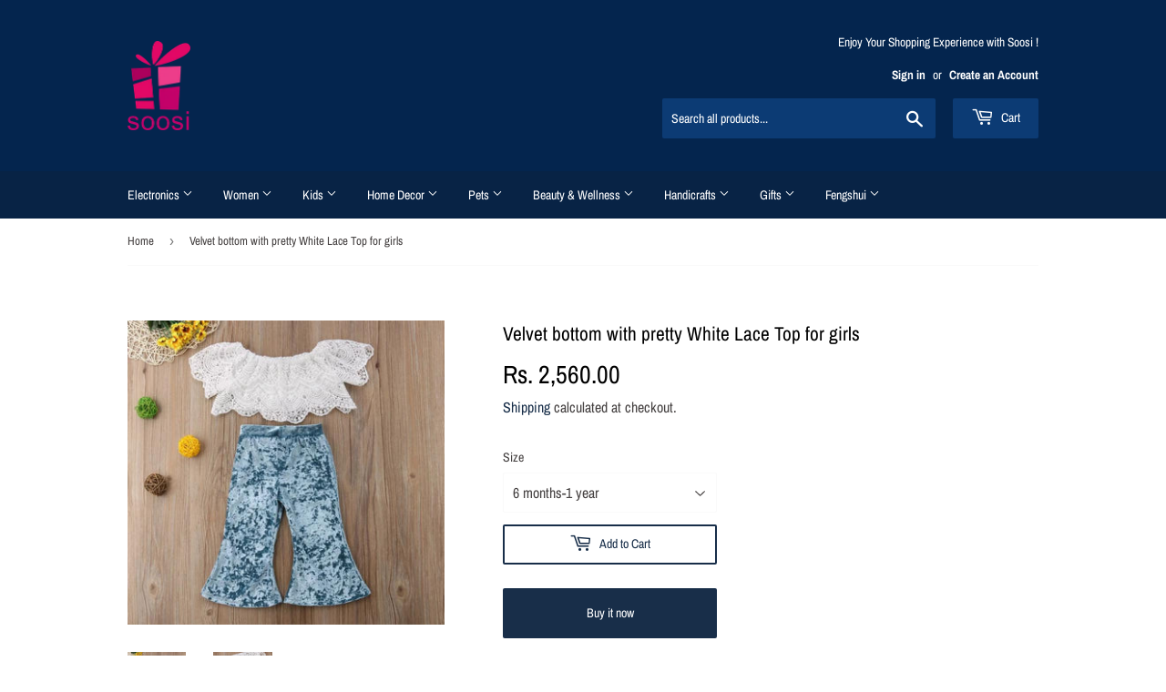

--- FILE ---
content_type: text/html; charset=utf-8
request_url: https://www.soosi.co.in/products/velvet-bottom-with-pretty-white-lace-top-for-girls
body_size: 23840
content:
<!doctype html>
<html class="no-touch no-js">
<head>
  <script>(function(H){H.className=H.className.replace(/\bno-js\b/,'js')})(document.documentElement)</script>
  <!-- Basic page needs ================================================== -->
  <meta charset="utf-8">
  <meta http-equiv="X-UA-Compatible" content="IE=edge,chrome=1">

  
  <link rel="shortcut icon" href="//www.soosi.co.in/cdn/shop/files/logo_1518063015_0668a5f9-c4a6-4cf5-a159-67833edfd663_32x32.PNG?v=1615923236" type="image/png" />
  

  <!-- Title and description ================================================== -->
  <title>
  Velvet bottom with pretty White Lace Top for girls &ndash; www.soosi.co.in
  </title>

  
    <meta name="description" content="Velvet Bottom with Pretty White Lace Top.Size : 6 months-1 ,1-2, 2-3 , 3-4years Women">
  

  <!-- Product meta ================================================== -->
  <!-- /snippets/social-meta-tags.liquid -->




<meta property="og:site_name" content="www.soosi.co.in">
<meta property="og:url" content="https://www.soosi.co.in/products/velvet-bottom-with-pretty-white-lace-top-for-girls">
<meta property="og:title" content="Velvet bottom with pretty White Lace Top for girls">
<meta property="og:type" content="product">
<meta property="og:description" content="Velvet Bottom with Pretty White Lace Top.Size : 6 months-1 ,1-2, 2-3 , 3-4years Women">

  <meta property="og:price:amount" content="2,560.00">
  <meta property="og:price:currency" content="INR">

<meta property="og:image" content="http://www.soosi.co.in/cdn/shop/products/IMG-20190504-WA0065_1200x1200.jpg?v=1571711123"><meta property="og:image" content="http://www.soosi.co.in/cdn/shop/products/IMG-20190504-WA0066_1200x1200.jpg?v=1571711123">
<meta property="og:image:secure_url" content="https://www.soosi.co.in/cdn/shop/products/IMG-20190504-WA0065_1200x1200.jpg?v=1571711123"><meta property="og:image:secure_url" content="https://www.soosi.co.in/cdn/shop/products/IMG-20190504-WA0066_1200x1200.jpg?v=1571711123">


<meta name="twitter:card" content="summary_large_image">
<meta name="twitter:title" content="Velvet bottom with pretty White Lace Top for girls">
<meta name="twitter:description" content="Velvet Bottom with Pretty White Lace Top.Size : 6 months-1 ,1-2, 2-3 , 3-4years Women">


  <!-- Helpers ================================================== -->
  <link rel="canonical" href="https://www.soosi.co.in/products/velvet-bottom-with-pretty-white-lace-top-for-girls">
  <meta name="viewport" content="width=device-width,initial-scale=1">

  <!-- CSS ================================================== -->
  <link href="//www.soosi.co.in/cdn/shop/t/21/assets/theme.scss.css?v=83560597501219948251762453176" rel="stylesheet" type="text/css" media="all" />

  <!-- Header hook for plugins ================================================== -->
  <script>window.performance && window.performance.mark && window.performance.mark('shopify.content_for_header.start');</script><meta name="google-site-verification" content="RC1HmKpd8Sw78u6uydWZPCjzSlM-O6eWUgS6c1UBdDk">
<meta id="shopify-digital-wallet" name="shopify-digital-wallet" content="/8263630953/digital_wallets/dialog">
<link rel="alternate" type="application/json+oembed" href="https://www.soosi.co.in/products/velvet-bottom-with-pretty-white-lace-top-for-girls.oembed">
<script async="async" src="/checkouts/internal/preloads.js?locale=en-IN"></script>
<script id="shopify-features" type="application/json">{"accessToken":"5c093ca2fd7c7f2825a26435ae786dbb","betas":["rich-media-storefront-analytics"],"domain":"www.soosi.co.in","predictiveSearch":true,"shopId":8263630953,"locale":"en"}</script>
<script>var Shopify = Shopify || {};
Shopify.shop = "www-soosi-co-in.myshopify.com";
Shopify.locale = "en";
Shopify.currency = {"active":"INR","rate":"1.0"};
Shopify.country = "IN";
Shopify.theme = {"name":"Shopify Theme Support | Copy of Supply","id":155198783730,"schema_name":"Supply","schema_version":"8.0.3","theme_store_id":679,"role":"main"};
Shopify.theme.handle = "null";
Shopify.theme.style = {"id":null,"handle":null};
Shopify.cdnHost = "www.soosi.co.in/cdn";
Shopify.routes = Shopify.routes || {};
Shopify.routes.root = "/";</script>
<script type="module">!function(o){(o.Shopify=o.Shopify||{}).modules=!0}(window);</script>
<script>!function(o){function n(){var o=[];function n(){o.push(Array.prototype.slice.apply(arguments))}return n.q=o,n}var t=o.Shopify=o.Shopify||{};t.loadFeatures=n(),t.autoloadFeatures=n()}(window);</script>
<script id="shop-js-analytics" type="application/json">{"pageType":"product"}</script>
<script defer="defer" async type="module" src="//www.soosi.co.in/cdn/shopifycloud/shop-js/modules/v2/client.init-shop-cart-sync_WVOgQShq.en.esm.js"></script>
<script defer="defer" async type="module" src="//www.soosi.co.in/cdn/shopifycloud/shop-js/modules/v2/chunk.common_C_13GLB1.esm.js"></script>
<script defer="defer" async type="module" src="//www.soosi.co.in/cdn/shopifycloud/shop-js/modules/v2/chunk.modal_CLfMGd0m.esm.js"></script>
<script type="module">
  await import("//www.soosi.co.in/cdn/shopifycloud/shop-js/modules/v2/client.init-shop-cart-sync_WVOgQShq.en.esm.js");
await import("//www.soosi.co.in/cdn/shopifycloud/shop-js/modules/v2/chunk.common_C_13GLB1.esm.js");
await import("//www.soosi.co.in/cdn/shopifycloud/shop-js/modules/v2/chunk.modal_CLfMGd0m.esm.js");

  window.Shopify.SignInWithShop?.initShopCartSync?.({"fedCMEnabled":true,"windoidEnabled":true});

</script>
<script id="__st">var __st={"a":8263630953,"offset":-18000,"reqid":"9c398a6a-856f-448f-9206-f9abca6beafb-1769584116","pageurl":"www.soosi.co.in\/products\/velvet-bottom-with-pretty-white-lace-top-for-girls","u":"ca5acb7b0bd6","p":"product","rtyp":"product","rid":3541518844009};</script>
<script>window.ShopifyPaypalV4VisibilityTracking = true;</script>
<script id="captcha-bootstrap">!function(){'use strict';const t='contact',e='account',n='new_comment',o=[[t,t],['blogs',n],['comments',n],[t,'customer']],c=[[e,'customer_login'],[e,'guest_login'],[e,'recover_customer_password'],[e,'create_customer']],r=t=>t.map((([t,e])=>`form[action*='/${t}']:not([data-nocaptcha='true']) input[name='form_type'][value='${e}']`)).join(','),a=t=>()=>t?[...document.querySelectorAll(t)].map((t=>t.form)):[];function s(){const t=[...o],e=r(t);return a(e)}const i='password',u='form_key',d=['recaptcha-v3-token','g-recaptcha-response','h-captcha-response',i],f=()=>{try{return window.sessionStorage}catch{return}},m='__shopify_v',_=t=>t.elements[u];function p(t,e,n=!1){try{const o=window.sessionStorage,c=JSON.parse(o.getItem(e)),{data:r}=function(t){const{data:e,action:n}=t;return t[m]||n?{data:e,action:n}:{data:t,action:n}}(c);for(const[e,n]of Object.entries(r))t.elements[e]&&(t.elements[e].value=n);n&&o.removeItem(e)}catch(o){console.error('form repopulation failed',{error:o})}}const l='form_type',E='cptcha';function T(t){t.dataset[E]=!0}const w=window,h=w.document,L='Shopify',v='ce_forms',y='captcha';let A=!1;((t,e)=>{const n=(g='f06e6c50-85a8-45c8-87d0-21a2b65856fe',I='https://cdn.shopify.com/shopifycloud/storefront-forms-hcaptcha/ce_storefront_forms_captcha_hcaptcha.v1.5.2.iife.js',D={infoText:'Protected by hCaptcha',privacyText:'Privacy',termsText:'Terms'},(t,e,n)=>{const o=w[L][v],c=o.bindForm;if(c)return c(t,g,e,D).then(n);var r;o.q.push([[t,g,e,D],n]),r=I,A||(h.body.append(Object.assign(h.createElement('script'),{id:'captcha-provider',async:!0,src:r})),A=!0)});var g,I,D;w[L]=w[L]||{},w[L][v]=w[L][v]||{},w[L][v].q=[],w[L][y]=w[L][y]||{},w[L][y].protect=function(t,e){n(t,void 0,e),T(t)},Object.freeze(w[L][y]),function(t,e,n,w,h,L){const[v,y,A,g]=function(t,e,n){const i=e?o:[],u=t?c:[],d=[...i,...u],f=r(d),m=r(i),_=r(d.filter((([t,e])=>n.includes(e))));return[a(f),a(m),a(_),s()]}(w,h,L),I=t=>{const e=t.target;return e instanceof HTMLFormElement?e:e&&e.form},D=t=>v().includes(t);t.addEventListener('submit',(t=>{const e=I(t);if(!e)return;const n=D(e)&&!e.dataset.hcaptchaBound&&!e.dataset.recaptchaBound,o=_(e),c=g().includes(e)&&(!o||!o.value);(n||c)&&t.preventDefault(),c&&!n&&(function(t){try{if(!f())return;!function(t){const e=f();if(!e)return;const n=_(t);if(!n)return;const o=n.value;o&&e.removeItem(o)}(t);const e=Array.from(Array(32),(()=>Math.random().toString(36)[2])).join('');!function(t,e){_(t)||t.append(Object.assign(document.createElement('input'),{type:'hidden',name:u})),t.elements[u].value=e}(t,e),function(t,e){const n=f();if(!n)return;const o=[...t.querySelectorAll(`input[type='${i}']`)].map((({name:t})=>t)),c=[...d,...o],r={};for(const[a,s]of new FormData(t).entries())c.includes(a)||(r[a]=s);n.setItem(e,JSON.stringify({[m]:1,action:t.action,data:r}))}(t,e)}catch(e){console.error('failed to persist form',e)}}(e),e.submit())}));const S=(t,e)=>{t&&!t.dataset[E]&&(n(t,e.some((e=>e===t))),T(t))};for(const o of['focusin','change'])t.addEventListener(o,(t=>{const e=I(t);D(e)&&S(e,y())}));const B=e.get('form_key'),M=e.get(l),P=B&&M;t.addEventListener('DOMContentLoaded',(()=>{const t=y();if(P)for(const e of t)e.elements[l].value===M&&p(e,B);[...new Set([...A(),...v().filter((t=>'true'===t.dataset.shopifyCaptcha))])].forEach((e=>S(e,t)))}))}(h,new URLSearchParams(w.location.search),n,t,e,['guest_login'])})(!0,!0)}();</script>
<script integrity="sha256-4kQ18oKyAcykRKYeNunJcIwy7WH5gtpwJnB7kiuLZ1E=" data-source-attribution="shopify.loadfeatures" defer="defer" src="//www.soosi.co.in/cdn/shopifycloud/storefront/assets/storefront/load_feature-a0a9edcb.js" crossorigin="anonymous"></script>
<script data-source-attribution="shopify.dynamic_checkout.dynamic.init">var Shopify=Shopify||{};Shopify.PaymentButton=Shopify.PaymentButton||{isStorefrontPortableWallets:!0,init:function(){window.Shopify.PaymentButton.init=function(){};var t=document.createElement("script");t.src="https://www.soosi.co.in/cdn/shopifycloud/portable-wallets/latest/portable-wallets.en.js",t.type="module",document.head.appendChild(t)}};
</script>
<script data-source-attribution="shopify.dynamic_checkout.buyer_consent">
  function portableWalletsHideBuyerConsent(e){var t=document.getElementById("shopify-buyer-consent"),n=document.getElementById("shopify-subscription-policy-button");t&&n&&(t.classList.add("hidden"),t.setAttribute("aria-hidden","true"),n.removeEventListener("click",e))}function portableWalletsShowBuyerConsent(e){var t=document.getElementById("shopify-buyer-consent"),n=document.getElementById("shopify-subscription-policy-button");t&&n&&(t.classList.remove("hidden"),t.removeAttribute("aria-hidden"),n.addEventListener("click",e))}window.Shopify?.PaymentButton&&(window.Shopify.PaymentButton.hideBuyerConsent=portableWalletsHideBuyerConsent,window.Shopify.PaymentButton.showBuyerConsent=portableWalletsShowBuyerConsent);
</script>
<script>
  function portableWalletsCleanup(e){e&&e.src&&console.error("Failed to load portable wallets script "+e.src);var t=document.querySelectorAll("shopify-accelerated-checkout .shopify-payment-button__skeleton, shopify-accelerated-checkout-cart .wallet-cart-button__skeleton"),e=document.getElementById("shopify-buyer-consent");for(let e=0;e<t.length;e++)t[e].remove();e&&e.remove()}function portableWalletsNotLoadedAsModule(e){e instanceof ErrorEvent&&"string"==typeof e.message&&e.message.includes("import.meta")&&"string"==typeof e.filename&&e.filename.includes("portable-wallets")&&(window.removeEventListener("error",portableWalletsNotLoadedAsModule),window.Shopify.PaymentButton.failedToLoad=e,"loading"===document.readyState?document.addEventListener("DOMContentLoaded",window.Shopify.PaymentButton.init):window.Shopify.PaymentButton.init())}window.addEventListener("error",portableWalletsNotLoadedAsModule);
</script>

<script type="module" src="https://www.soosi.co.in/cdn/shopifycloud/portable-wallets/latest/portable-wallets.en.js" onError="portableWalletsCleanup(this)" crossorigin="anonymous"></script>
<script nomodule>
  document.addEventListener("DOMContentLoaded", portableWalletsCleanup);
</script>

<link id="shopify-accelerated-checkout-styles" rel="stylesheet" media="screen" href="https://www.soosi.co.in/cdn/shopifycloud/portable-wallets/latest/accelerated-checkout-backwards-compat.css" crossorigin="anonymous">
<style id="shopify-accelerated-checkout-cart">
        #shopify-buyer-consent {
  margin-top: 1em;
  display: inline-block;
  width: 100%;
}

#shopify-buyer-consent.hidden {
  display: none;
}

#shopify-subscription-policy-button {
  background: none;
  border: none;
  padding: 0;
  text-decoration: underline;
  font-size: inherit;
  cursor: pointer;
}

#shopify-subscription-policy-button::before {
  box-shadow: none;
}

      </style>

<script>window.performance && window.performance.mark && window.performance.mark('shopify.content_for_header.end');</script>

  
  

  <script src="//www.soosi.co.in/cdn/shop/t/21/assets/jquery-2.2.3.min.js?v=58211863146907186831759747332" type="text/javascript"></script>

  <script src="//www.soosi.co.in/cdn/shop/t/21/assets/lazysizes.min.js?v=8147953233334221341759747332" async="async"></script>
  <script src="//www.soosi.co.in/cdn/shop/t/21/assets/vendor.js?v=106177282645720727331759747332" defer="defer"></script>
  <script src="//www.soosi.co.in/cdn/shop/t/21/assets/theme.js?v=44202447189188672501759747332" defer="defer"></script>


<!-- BEGIN app block: shopify://apps/fraud-guard/blocks/app-embed/7c8c141d-bb2e-471b-a493-6f5179540616 -->

<div id="fraud-guard-app-ASWh5NlNlVUlZM1JPd__7534087458814163749" class="fraud-guard-app-embed">
  
  
  
</div>

<script>
  // Don't interfere with the theme editor
  if (window.Shopify && Shopify.designMode) window.__FG_SKIP__ = true;
</script>

<script>
(function () {
  // Don't apply in editor
  if (window.Shopify && Shopify.designMode) return;

  // If we've already marked this visitor as blocked, hide immediately and bounce.
  if (document.cookie.includes("fraud_guard_blocked=1")) {
    document.documentElement.style.visibility = 'hidden';
    location.replace('/apps/fraud-guard/api/blocked?from=' + encodeURIComponent(location.href));
  }
})();
</script>

<script src="https://cdn.shopify.com/extensions/019bfb4b-d794-7131-956d-638169e4410a/fraud-guard-21/assets/client.base.min.js" defer></script>
<script src="https://cdn.shopify.com/extensions/019bfb4b-d794-7131-956d-638169e4410a/fraud-guard-21/assets/app-embed.js" defer></script>


<!-- END app block --><link href="https://monorail-edge.shopifysvc.com" rel="dns-prefetch">
<script>(function(){if ("sendBeacon" in navigator && "performance" in window) {try {var session_token_from_headers = performance.getEntriesByType('navigation')[0].serverTiming.find(x => x.name == '_s').description;} catch {var session_token_from_headers = undefined;}var session_cookie_matches = document.cookie.match(/_shopify_s=([^;]*)/);var session_token_from_cookie = session_cookie_matches && session_cookie_matches.length === 2 ? session_cookie_matches[1] : "";var session_token = session_token_from_headers || session_token_from_cookie || "";function handle_abandonment_event(e) {var entries = performance.getEntries().filter(function(entry) {return /monorail-edge.shopifysvc.com/.test(entry.name);});if (!window.abandonment_tracked && entries.length === 0) {window.abandonment_tracked = true;var currentMs = Date.now();var navigation_start = performance.timing.navigationStart;var payload = {shop_id: 8263630953,url: window.location.href,navigation_start,duration: currentMs - navigation_start,session_token,page_type: "product"};window.navigator.sendBeacon("https://monorail-edge.shopifysvc.com/v1/produce", JSON.stringify({schema_id: "online_store_buyer_site_abandonment/1.1",payload: payload,metadata: {event_created_at_ms: currentMs,event_sent_at_ms: currentMs}}));}}window.addEventListener('pagehide', handle_abandonment_event);}}());</script>
<script id="web-pixels-manager-setup">(function e(e,d,r,n,o){if(void 0===o&&(o={}),!Boolean(null===(a=null===(i=window.Shopify)||void 0===i?void 0:i.analytics)||void 0===a?void 0:a.replayQueue)){var i,a;window.Shopify=window.Shopify||{};var t=window.Shopify;t.analytics=t.analytics||{};var s=t.analytics;s.replayQueue=[],s.publish=function(e,d,r){return s.replayQueue.push([e,d,r]),!0};try{self.performance.mark("wpm:start")}catch(e){}var l=function(){var e={modern:/Edge?\/(1{2}[4-9]|1[2-9]\d|[2-9]\d{2}|\d{4,})\.\d+(\.\d+|)|Firefox\/(1{2}[4-9]|1[2-9]\d|[2-9]\d{2}|\d{4,})\.\d+(\.\d+|)|Chrom(ium|e)\/(9{2}|\d{3,})\.\d+(\.\d+|)|(Maci|X1{2}).+ Version\/(15\.\d+|(1[6-9]|[2-9]\d|\d{3,})\.\d+)([,.]\d+|)( \(\w+\)|)( Mobile\/\w+|) Safari\/|Chrome.+OPR\/(9{2}|\d{3,})\.\d+\.\d+|(CPU[ +]OS|iPhone[ +]OS|CPU[ +]iPhone|CPU IPhone OS|CPU iPad OS)[ +]+(15[._]\d+|(1[6-9]|[2-9]\d|\d{3,})[._]\d+)([._]\d+|)|Android:?[ /-](13[3-9]|1[4-9]\d|[2-9]\d{2}|\d{4,})(\.\d+|)(\.\d+|)|Android.+Firefox\/(13[5-9]|1[4-9]\d|[2-9]\d{2}|\d{4,})\.\d+(\.\d+|)|Android.+Chrom(ium|e)\/(13[3-9]|1[4-9]\d|[2-9]\d{2}|\d{4,})\.\d+(\.\d+|)|SamsungBrowser\/([2-9]\d|\d{3,})\.\d+/,legacy:/Edge?\/(1[6-9]|[2-9]\d|\d{3,})\.\d+(\.\d+|)|Firefox\/(5[4-9]|[6-9]\d|\d{3,})\.\d+(\.\d+|)|Chrom(ium|e)\/(5[1-9]|[6-9]\d|\d{3,})\.\d+(\.\d+|)([\d.]+$|.*Safari\/(?![\d.]+ Edge\/[\d.]+$))|(Maci|X1{2}).+ Version\/(10\.\d+|(1[1-9]|[2-9]\d|\d{3,})\.\d+)([,.]\d+|)( \(\w+\)|)( Mobile\/\w+|) Safari\/|Chrome.+OPR\/(3[89]|[4-9]\d|\d{3,})\.\d+\.\d+|(CPU[ +]OS|iPhone[ +]OS|CPU[ +]iPhone|CPU IPhone OS|CPU iPad OS)[ +]+(10[._]\d+|(1[1-9]|[2-9]\d|\d{3,})[._]\d+)([._]\d+|)|Android:?[ /-](13[3-9]|1[4-9]\d|[2-9]\d{2}|\d{4,})(\.\d+|)(\.\d+|)|Mobile Safari.+OPR\/([89]\d|\d{3,})\.\d+\.\d+|Android.+Firefox\/(13[5-9]|1[4-9]\d|[2-9]\d{2}|\d{4,})\.\d+(\.\d+|)|Android.+Chrom(ium|e)\/(13[3-9]|1[4-9]\d|[2-9]\d{2}|\d{4,})\.\d+(\.\d+|)|Android.+(UC? ?Browser|UCWEB|U3)[ /]?(15\.([5-9]|\d{2,})|(1[6-9]|[2-9]\d|\d{3,})\.\d+)\.\d+|SamsungBrowser\/(5\.\d+|([6-9]|\d{2,})\.\d+)|Android.+MQ{2}Browser\/(14(\.(9|\d{2,})|)|(1[5-9]|[2-9]\d|\d{3,})(\.\d+|))(\.\d+|)|K[Aa][Ii]OS\/(3\.\d+|([4-9]|\d{2,})\.\d+)(\.\d+|)/},d=e.modern,r=e.legacy,n=navigator.userAgent;return n.match(d)?"modern":n.match(r)?"legacy":"unknown"}(),u="modern"===l?"modern":"legacy",c=(null!=n?n:{modern:"",legacy:""})[u],f=function(e){return[e.baseUrl,"/wpm","/b",e.hashVersion,"modern"===e.buildTarget?"m":"l",".js"].join("")}({baseUrl:d,hashVersion:r,buildTarget:u}),m=function(e){var d=e.version,r=e.bundleTarget,n=e.surface,o=e.pageUrl,i=e.monorailEndpoint;return{emit:function(e){var a=e.status,t=e.errorMsg,s=(new Date).getTime(),l=JSON.stringify({metadata:{event_sent_at_ms:s},events:[{schema_id:"web_pixels_manager_load/3.1",payload:{version:d,bundle_target:r,page_url:o,status:a,surface:n,error_msg:t},metadata:{event_created_at_ms:s}}]});if(!i)return console&&console.warn&&console.warn("[Web Pixels Manager] No Monorail endpoint provided, skipping logging."),!1;try{return self.navigator.sendBeacon.bind(self.navigator)(i,l)}catch(e){}var u=new XMLHttpRequest;try{return u.open("POST",i,!0),u.setRequestHeader("Content-Type","text/plain"),u.send(l),!0}catch(e){return console&&console.warn&&console.warn("[Web Pixels Manager] Got an unhandled error while logging to Monorail."),!1}}}}({version:r,bundleTarget:l,surface:e.surface,pageUrl:self.location.href,monorailEndpoint:e.monorailEndpoint});try{o.browserTarget=l,function(e){var d=e.src,r=e.async,n=void 0===r||r,o=e.onload,i=e.onerror,a=e.sri,t=e.scriptDataAttributes,s=void 0===t?{}:t,l=document.createElement("script"),u=document.querySelector("head"),c=document.querySelector("body");if(l.async=n,l.src=d,a&&(l.integrity=a,l.crossOrigin="anonymous"),s)for(var f in s)if(Object.prototype.hasOwnProperty.call(s,f))try{l.dataset[f]=s[f]}catch(e){}if(o&&l.addEventListener("load",o),i&&l.addEventListener("error",i),u)u.appendChild(l);else{if(!c)throw new Error("Did not find a head or body element to append the script");c.appendChild(l)}}({src:f,async:!0,onload:function(){if(!function(){var e,d;return Boolean(null===(d=null===(e=window.Shopify)||void 0===e?void 0:e.analytics)||void 0===d?void 0:d.initialized)}()){var d=window.webPixelsManager.init(e)||void 0;if(d){var r=window.Shopify.analytics;r.replayQueue.forEach((function(e){var r=e[0],n=e[1],o=e[2];d.publishCustomEvent(r,n,o)})),r.replayQueue=[],r.publish=d.publishCustomEvent,r.visitor=d.visitor,r.initialized=!0}}},onerror:function(){return m.emit({status:"failed",errorMsg:"".concat(f," has failed to load")})},sri:function(e){var d=/^sha384-[A-Za-z0-9+/=]+$/;return"string"==typeof e&&d.test(e)}(c)?c:"",scriptDataAttributes:o}),m.emit({status:"loading"})}catch(e){m.emit({status:"failed",errorMsg:(null==e?void 0:e.message)||"Unknown error"})}}})({shopId: 8263630953,storefrontBaseUrl: "https://www.soosi.co.in",extensionsBaseUrl: "https://extensions.shopifycdn.com/cdn/shopifycloud/web-pixels-manager",monorailEndpoint: "https://monorail-edge.shopifysvc.com/unstable/produce_batch",surface: "storefront-renderer",enabledBetaFlags: ["2dca8a86"],webPixelsConfigList: [{"id":"560922866","configuration":"{\"config\":\"{\\\"pixel_id\\\":\\\"AW-701190851\\\",\\\"target_country\\\":\\\"IN\\\",\\\"gtag_events\\\":[{\\\"type\\\":\\\"page_view\\\",\\\"action_label\\\":\\\"AW-701190851\\\/SGKnCNuRvLABEMOlrc4C\\\"},{\\\"type\\\":\\\"purchase\\\",\\\"action_label\\\":\\\"AW-701190851\\\/_dRuCN6RvLABEMOlrc4C\\\"},{\\\"type\\\":\\\"view_item\\\",\\\"action_label\\\":\\\"AW-701190851\\\/Syn6COGRvLABEMOlrc4C\\\"},{\\\"type\\\":\\\"add_to_cart\\\",\\\"action_label\\\":\\\"AW-701190851\\\/mXcCCOSRvLABEMOlrc4C\\\"},{\\\"type\\\":\\\"begin_checkout\\\",\\\"action_label\\\":\\\"AW-701190851\\\/q33lCOeRvLABEMOlrc4C\\\"},{\\\"type\\\":\\\"search\\\",\\\"action_label\\\":\\\"AW-701190851\\\/0pU-COqRvLABEMOlrc4C\\\"},{\\\"type\\\":\\\"add_payment_info\\\",\\\"action_label\\\":\\\"AW-701190851\\\/yn8aCO2RvLABEMOlrc4C\\\"}],\\\"enable_monitoring_mode\\\":false}\"}","eventPayloadVersion":"v1","runtimeContext":"OPEN","scriptVersion":"b2a88bafab3e21179ed38636efcd8a93","type":"APP","apiClientId":1780363,"privacyPurposes":[],"dataSharingAdjustments":{"protectedCustomerApprovalScopes":["read_customer_address","read_customer_email","read_customer_name","read_customer_personal_data","read_customer_phone"]}},{"id":"shopify-app-pixel","configuration":"{}","eventPayloadVersion":"v1","runtimeContext":"STRICT","scriptVersion":"0450","apiClientId":"shopify-pixel","type":"APP","privacyPurposes":["ANALYTICS","MARKETING"]},{"id":"shopify-custom-pixel","eventPayloadVersion":"v1","runtimeContext":"LAX","scriptVersion":"0450","apiClientId":"shopify-pixel","type":"CUSTOM","privacyPurposes":["ANALYTICS","MARKETING"]}],isMerchantRequest: false,initData: {"shop":{"name":"www.soosi.co.in","paymentSettings":{"currencyCode":"INR"},"myshopifyDomain":"www-soosi-co-in.myshopify.com","countryCode":"IN","storefrontUrl":"https:\/\/www.soosi.co.in"},"customer":null,"cart":null,"checkout":null,"productVariants":[{"price":{"amount":2560.0,"currencyCode":"INR"},"product":{"title":"Velvet bottom with pretty White Lace Top for girls","vendor":"Fashion for all","id":"3541518844009","untranslatedTitle":"Velvet bottom with pretty White Lace Top for girls","url":"\/products\/velvet-bottom-with-pretty-white-lace-top-for-girls","type":"Kids"},"id":"28159218188393","image":{"src":"\/\/www.soosi.co.in\/cdn\/shop\/products\/IMG-20190504-WA0065.jpg?v=1571711123"},"sku":"","title":"6 months-1 year","untranslatedTitle":"6 months-1 year"},{"price":{"amount":2560.0,"currencyCode":"INR"},"product":{"title":"Velvet bottom with pretty White Lace Top for girls","vendor":"Fashion for all","id":"3541518844009","untranslatedTitle":"Velvet bottom with pretty White Lace Top for girls","url":"\/products\/velvet-bottom-with-pretty-white-lace-top-for-girls","type":"Kids"},"id":"28159232573545","image":{"src":"\/\/www.soosi.co.in\/cdn\/shop\/products\/IMG-20190504-WA0065.jpg?v=1571711123"},"sku":"","title":"1-2 years","untranslatedTitle":"1-2 years"},{"price":{"amount":2560.0,"currencyCode":"INR"},"product":{"title":"Velvet bottom with pretty White Lace Top for girls","vendor":"Fashion for all","id":"3541518844009","untranslatedTitle":"Velvet bottom with pretty White Lace Top for girls","url":"\/products\/velvet-bottom-with-pretty-white-lace-top-for-girls","type":"Kids"},"id":"28159232606313","image":{"src":"\/\/www.soosi.co.in\/cdn\/shop\/products\/IMG-20190504-WA0065.jpg?v=1571711123"},"sku":"","title":"2-3 years","untranslatedTitle":"2-3 years"},{"price":{"amount":2560.0,"currencyCode":"INR"},"product":{"title":"Velvet bottom with pretty White Lace Top for girls","vendor":"Fashion for all","id":"3541518844009","untranslatedTitle":"Velvet bottom with pretty White Lace Top for girls","url":"\/products\/velvet-bottom-with-pretty-white-lace-top-for-girls","type":"Kids"},"id":"28159232639081","image":{"src":"\/\/www.soosi.co.in\/cdn\/shop\/products\/IMG-20190504-WA0065.jpg?v=1571711123"},"sku":"","title":"3-4 years","untranslatedTitle":"3-4 years"}],"purchasingCompany":null},},"https://www.soosi.co.in/cdn","fcfee988w5aeb613cpc8e4bc33m6693e112",{"modern":"","legacy":""},{"shopId":"8263630953","storefrontBaseUrl":"https:\/\/www.soosi.co.in","extensionBaseUrl":"https:\/\/extensions.shopifycdn.com\/cdn\/shopifycloud\/web-pixels-manager","surface":"storefront-renderer","enabledBetaFlags":"[\"2dca8a86\"]","isMerchantRequest":"false","hashVersion":"fcfee988w5aeb613cpc8e4bc33m6693e112","publish":"custom","events":"[[\"page_viewed\",{}],[\"product_viewed\",{\"productVariant\":{\"price\":{\"amount\":2560.0,\"currencyCode\":\"INR\"},\"product\":{\"title\":\"Velvet bottom with pretty White Lace Top for girls\",\"vendor\":\"Fashion for all\",\"id\":\"3541518844009\",\"untranslatedTitle\":\"Velvet bottom with pretty White Lace Top for girls\",\"url\":\"\/products\/velvet-bottom-with-pretty-white-lace-top-for-girls\",\"type\":\"Kids\"},\"id\":\"28159218188393\",\"image\":{\"src\":\"\/\/www.soosi.co.in\/cdn\/shop\/products\/IMG-20190504-WA0065.jpg?v=1571711123\"},\"sku\":\"\",\"title\":\"6 months-1 year\",\"untranslatedTitle\":\"6 months-1 year\"}}]]"});</script><script>
  window.ShopifyAnalytics = window.ShopifyAnalytics || {};
  window.ShopifyAnalytics.meta = window.ShopifyAnalytics.meta || {};
  window.ShopifyAnalytics.meta.currency = 'INR';
  var meta = {"product":{"id":3541518844009,"gid":"gid:\/\/shopify\/Product\/3541518844009","vendor":"Fashion for all","type":"Kids","handle":"velvet-bottom-with-pretty-white-lace-top-for-girls","variants":[{"id":28159218188393,"price":256000,"name":"Velvet bottom with pretty White Lace Top for girls - 6 months-1 year","public_title":"6 months-1 year","sku":""},{"id":28159232573545,"price":256000,"name":"Velvet bottom with pretty White Lace Top for girls - 1-2 years","public_title":"1-2 years","sku":""},{"id":28159232606313,"price":256000,"name":"Velvet bottom with pretty White Lace Top for girls - 2-3 years","public_title":"2-3 years","sku":""},{"id":28159232639081,"price":256000,"name":"Velvet bottom with pretty White Lace Top for girls - 3-4 years","public_title":"3-4 years","sku":""}],"remote":false},"page":{"pageType":"product","resourceType":"product","resourceId":3541518844009,"requestId":"9c398a6a-856f-448f-9206-f9abca6beafb-1769584116"}};
  for (var attr in meta) {
    window.ShopifyAnalytics.meta[attr] = meta[attr];
  }
</script>
<script class="analytics">
  (function () {
    var customDocumentWrite = function(content) {
      var jquery = null;

      if (window.jQuery) {
        jquery = window.jQuery;
      } else if (window.Checkout && window.Checkout.$) {
        jquery = window.Checkout.$;
      }

      if (jquery) {
        jquery('body').append(content);
      }
    };

    var hasLoggedConversion = function(token) {
      if (token) {
        return document.cookie.indexOf('loggedConversion=' + token) !== -1;
      }
      return false;
    }

    var setCookieIfConversion = function(token) {
      if (token) {
        var twoMonthsFromNow = new Date(Date.now());
        twoMonthsFromNow.setMonth(twoMonthsFromNow.getMonth() + 2);

        document.cookie = 'loggedConversion=' + token + '; expires=' + twoMonthsFromNow;
      }
    }

    var trekkie = window.ShopifyAnalytics.lib = window.trekkie = window.trekkie || [];
    if (trekkie.integrations) {
      return;
    }
    trekkie.methods = [
      'identify',
      'page',
      'ready',
      'track',
      'trackForm',
      'trackLink'
    ];
    trekkie.factory = function(method) {
      return function() {
        var args = Array.prototype.slice.call(arguments);
        args.unshift(method);
        trekkie.push(args);
        return trekkie;
      };
    };
    for (var i = 0; i < trekkie.methods.length; i++) {
      var key = trekkie.methods[i];
      trekkie[key] = trekkie.factory(key);
    }
    trekkie.load = function(config) {
      trekkie.config = config || {};
      trekkie.config.initialDocumentCookie = document.cookie;
      var first = document.getElementsByTagName('script')[0];
      var script = document.createElement('script');
      script.type = 'text/javascript';
      script.onerror = function(e) {
        var scriptFallback = document.createElement('script');
        scriptFallback.type = 'text/javascript';
        scriptFallback.onerror = function(error) {
                var Monorail = {
      produce: function produce(monorailDomain, schemaId, payload) {
        var currentMs = new Date().getTime();
        var event = {
          schema_id: schemaId,
          payload: payload,
          metadata: {
            event_created_at_ms: currentMs,
            event_sent_at_ms: currentMs
          }
        };
        return Monorail.sendRequest("https://" + monorailDomain + "/v1/produce", JSON.stringify(event));
      },
      sendRequest: function sendRequest(endpointUrl, payload) {
        // Try the sendBeacon API
        if (window && window.navigator && typeof window.navigator.sendBeacon === 'function' && typeof window.Blob === 'function' && !Monorail.isIos12()) {
          var blobData = new window.Blob([payload], {
            type: 'text/plain'
          });

          if (window.navigator.sendBeacon(endpointUrl, blobData)) {
            return true;
          } // sendBeacon was not successful

        } // XHR beacon

        var xhr = new XMLHttpRequest();

        try {
          xhr.open('POST', endpointUrl);
          xhr.setRequestHeader('Content-Type', 'text/plain');
          xhr.send(payload);
        } catch (e) {
          console.log(e);
        }

        return false;
      },
      isIos12: function isIos12() {
        return window.navigator.userAgent.lastIndexOf('iPhone; CPU iPhone OS 12_') !== -1 || window.navigator.userAgent.lastIndexOf('iPad; CPU OS 12_') !== -1;
      }
    };
    Monorail.produce('monorail-edge.shopifysvc.com',
      'trekkie_storefront_load_errors/1.1',
      {shop_id: 8263630953,
      theme_id: 155198783730,
      app_name: "storefront",
      context_url: window.location.href,
      source_url: "//www.soosi.co.in/cdn/s/trekkie.storefront.a804e9514e4efded663580eddd6991fcc12b5451.min.js"});

        };
        scriptFallback.async = true;
        scriptFallback.src = '//www.soosi.co.in/cdn/s/trekkie.storefront.a804e9514e4efded663580eddd6991fcc12b5451.min.js';
        first.parentNode.insertBefore(scriptFallback, first);
      };
      script.async = true;
      script.src = '//www.soosi.co.in/cdn/s/trekkie.storefront.a804e9514e4efded663580eddd6991fcc12b5451.min.js';
      first.parentNode.insertBefore(script, first);
    };
    trekkie.load(
      {"Trekkie":{"appName":"storefront","development":false,"defaultAttributes":{"shopId":8263630953,"isMerchantRequest":null,"themeId":155198783730,"themeCityHash":"8904883232645788166","contentLanguage":"en","currency":"INR","eventMetadataId":"e31298fb-31fd-4b68-9a00-d8c45cce4848"},"isServerSideCookieWritingEnabled":true,"monorailRegion":"shop_domain","enabledBetaFlags":["65f19447","b5387b81"]},"Session Attribution":{},"S2S":{"facebookCapiEnabled":false,"source":"trekkie-storefront-renderer","apiClientId":580111}}
    );

    var loaded = false;
    trekkie.ready(function() {
      if (loaded) return;
      loaded = true;

      window.ShopifyAnalytics.lib = window.trekkie;

      var originalDocumentWrite = document.write;
      document.write = customDocumentWrite;
      try { window.ShopifyAnalytics.merchantGoogleAnalytics.call(this); } catch(error) {};
      document.write = originalDocumentWrite;

      window.ShopifyAnalytics.lib.page(null,{"pageType":"product","resourceType":"product","resourceId":3541518844009,"requestId":"9c398a6a-856f-448f-9206-f9abca6beafb-1769584116","shopifyEmitted":true});

      var match = window.location.pathname.match(/checkouts\/(.+)\/(thank_you|post_purchase)/)
      var token = match? match[1]: undefined;
      if (!hasLoggedConversion(token)) {
        setCookieIfConversion(token);
        window.ShopifyAnalytics.lib.track("Viewed Product",{"currency":"INR","variantId":28159218188393,"productId":3541518844009,"productGid":"gid:\/\/shopify\/Product\/3541518844009","name":"Velvet bottom with pretty White Lace Top for girls - 6 months-1 year","price":"2560.00","sku":"","brand":"Fashion for all","variant":"6 months-1 year","category":"Kids","nonInteraction":true,"remote":false},undefined,undefined,{"shopifyEmitted":true});
      window.ShopifyAnalytics.lib.track("monorail:\/\/trekkie_storefront_viewed_product\/1.1",{"currency":"INR","variantId":28159218188393,"productId":3541518844009,"productGid":"gid:\/\/shopify\/Product\/3541518844009","name":"Velvet bottom with pretty White Lace Top for girls - 6 months-1 year","price":"2560.00","sku":"","brand":"Fashion for all","variant":"6 months-1 year","category":"Kids","nonInteraction":true,"remote":false,"referer":"https:\/\/www.soosi.co.in\/products\/velvet-bottom-with-pretty-white-lace-top-for-girls"});
      }
    });


        var eventsListenerScript = document.createElement('script');
        eventsListenerScript.async = true;
        eventsListenerScript.src = "//www.soosi.co.in/cdn/shopifycloud/storefront/assets/shop_events_listener-3da45d37.js";
        document.getElementsByTagName('head')[0].appendChild(eventsListenerScript);

})();</script>
<script
  defer
  src="https://www.soosi.co.in/cdn/shopifycloud/perf-kit/shopify-perf-kit-3.1.0.min.js"
  data-application="storefront-renderer"
  data-shop-id="8263630953"
  data-render-region="gcp-us-east1"
  data-page-type="product"
  data-theme-instance-id="155198783730"
  data-theme-name="Supply"
  data-theme-version="8.0.3"
  data-monorail-region="shop_domain"
  data-resource-timing-sampling-rate="10"
  data-shs="true"
  data-shs-beacon="true"
  data-shs-export-with-fetch="true"
  data-shs-logs-sample-rate="1"
  data-shs-beacon-endpoint="https://www.soosi.co.in/api/collect"
></script>
</head>

<body id="velvet-bottom-with-pretty-white-lace-top-for-girls" class="template-product" >

  <div id="shopify-section-header" class="shopify-section header-section"><header class="site-header" role="banner" data-section-id="header" data-section-type="header-section">
  <div class="wrapper">

    <div class="grid--full">
      <div class="grid-item large--one-half">
        
          <div class="h1 header-logo" itemscope itemtype="http://schema.org/Organization">
        
          
          

          <a href="https://www.soosi.co.in/" itemprop="url">
            <div class="lazyload__image-wrapper no-js header-logo__image" style="max-width:69px;">
              <div style="padding-top:142.44604316546764%;">
                <img class="lazyload js"
                  data-src="//www.soosi.co.in/cdn/shop/files/logo_1518063015_0668a5f9-c4a6-4cf5-a159-67833edfd663_{width}x.PNG?v=1615923236"
                  data-widths="[180, 360, 540, 720, 900, 1080, 1296, 1512, 1728, 2048]"
                  data-aspectratio="0.702020202020202"
                  data-sizes="auto"
                  alt="www.soosi.co.in"
                  style="width:69px;">
              </div>
            </div>
            <noscript>
              
              <img src="//www.soosi.co.in/cdn/shop/files/logo_1518063015_0668a5f9-c4a6-4cf5-a159-67833edfd663_69x.PNG?v=1615923236"
                srcset="//www.soosi.co.in/cdn/shop/files/logo_1518063015_0668a5f9-c4a6-4cf5-a159-67833edfd663_69x.PNG?v=1615923236 1x, //www.soosi.co.in/cdn/shop/files/logo_1518063015_0668a5f9-c4a6-4cf5-a159-67833edfd663_69x@2x.PNG?v=1615923236 2x"
                alt="www.soosi.co.in"
                itemprop="logo"
                style="max-width:69px;">
            </noscript>
          </a>
          
        
          </div>
        
      </div>

      <div class="grid-item large--one-half text-center large--text-right">
        
          <div class="site-header--text-links">
            
              

                <p>Enjoy Your Shopping Experience with Soosi !</p>

              
            

            
              <span class="site-header--meta-links medium-down--hide">
                
                  <a href="https://shopify.com/8263630953/account?locale=en&amp;region_country=IN" id="customer_login_link">Sign in</a>
                  <span class="site-header--spacer">or</span>
                  <a href="https://shopify.com/8263630953/account?locale=en" id="customer_register_link">Create an Account</a>
                
              </span>
            
          </div>

          <br class="medium-down--hide">
        

        <form action="/search" method="get" class="search-bar" role="search">
  <input type="hidden" name="type" value="product">

  <input type="search" name="q" value="" placeholder="Search all products..." aria-label="Search all products...">
  <button type="submit" class="search-bar--submit icon-fallback-text">
    <span class="icon icon-search" aria-hidden="true"></span>
    <span class="fallback-text">Search</span>
  </button>
</form>


        <a href="/cart" class="header-cart-btn cart-toggle">
          <span class="icon icon-cart"></span>
          Cart <span class="cart-count cart-badge--desktop hidden-count">0</span>
        </a>
      </div>
    </div>

  </div>
</header>

<div id="mobileNavBar">
  <div class="display-table-cell">
    <button class="menu-toggle mobileNavBar-link" aria-controls="navBar" aria-expanded="false"><span class="icon icon-hamburger" aria-hidden="true"></span>Menu</button>
  </div>
  <div class="display-table-cell">
    <a href="/cart" class="cart-toggle mobileNavBar-link">
      <span class="icon icon-cart"></span>
      Cart <span class="cart-count hidden-count">0</span>
    </a>
  </div>
</div>

<nav class="nav-bar" id="navBar" role="navigation">
  <div class="wrapper">
    <form action="/search" method="get" class="search-bar" role="search">
  <input type="hidden" name="type" value="product">

  <input type="search" name="q" value="" placeholder="Search all products..." aria-label="Search all products...">
  <button type="submit" class="search-bar--submit icon-fallback-text">
    <span class="icon icon-search" aria-hidden="true"></span>
    <span class="fallback-text">Search</span>
  </button>
</form>

    <ul class="mobile-nav" id="MobileNav">
  
  <li class="large--hide">
    <a href="/">Home</a>
  </li>
  
  
    
      
      <li
        class="mobile-nav--has-dropdown "
        aria-haspopup="true">
        <a
          href="/collections/mobile-collection-1"
          class="mobile-nav--link"
          data-meganav-type="parent"
          >
            Electronics
        </a>
        <button class="icon icon-arrow-down mobile-nav--button"
          aria-expanded="false"
          aria-label="Electronics Menu">
        </button>
        <ul
          id="MenuParent-1"
          class="mobile-nav--dropdown "
          data-meganav-dropdown>
          
            
              <li>
                <a
                  href="/collections/mobile-collection-1/mobile-accessories"
                  class="mobile-nav--link"
                  data-meganav-type="child"
                  >
                    Mobile Phone
                </a>
              </li>
            
          
            
              <li>
                <a
                  href="/collections/speaker-collection"
                  class="mobile-nav--link"
                  data-meganav-type="child"
                  >
                    Speakers
                </a>
              </li>
            
          
            
              <li>
                <a
                  href="/collections/kitchen-home-applicances-collection"
                  class="mobile-nav--link"
                  data-meganav-type="child"
                  >
                    Kitchen &amp; Home Appliances
                </a>
              </li>
            
          
            
              <li>
                <a
                  href="/collections/heating-cooling-appliances-collection"
                  class="mobile-nav--link"
                  data-meganav-type="child"
                  >
                    Heating &amp; Cooling Appliances
                </a>
              </li>
            
          
            
              <li>
                <a
                  href="/collections/heating-cooling-appliances-collection"
                  class="mobile-nav--link"
                  data-meganav-type="child"
                  >
                    All Appliances
                </a>
              </li>
            
          
        </ul>
      </li>
    
  
    
      
      <li
        class="mobile-nav--has-dropdown "
        aria-haspopup="true">
        <a
          href="/collections/saree"
          class="mobile-nav--link"
          data-meganav-type="parent"
          >
            Women
        </a>
        <button class="icon icon-arrow-down mobile-nav--button"
          aria-expanded="false"
          aria-label="Women Menu">
        </button>
        <ul
          id="MenuParent-2"
          class="mobile-nav--dropdown mobile-nav--has-grandchildren"
          data-meganav-dropdown>
          
            
            
              <li
                class="mobile-nav--has-dropdown mobile-nav--has-dropdown-grandchild "
                aria-haspopup="true">
                <a
                  href="/collections/saree"
                  class="mobile-nav--link"
                  data-meganav-type="parent"
                  >
                    Clothes
                </a>
                <button class="icon icon-arrow-down mobile-nav--button"
                  aria-expanded="false"
                  aria-label="Clothes Menu">
                </button>
                <ul
                  id="MenuChildren-2-1"
                  class="mobile-nav--dropdown-grandchild"
                  data-meganav-dropdown>
                  
                    <li>
                      <a
                        href="/collections/wedding-gown-collection"
                        class="mobile-nav--link"
                        data-meganav-type="child"
                        >
                          Wedding Gowns
                        </a>
                    </li>
                  
                    <li>
                      <a
                        href="/collections/night-gown-collection"
                        class="mobile-nav--link"
                        data-meganav-type="child"
                        >
                          Night Gowns
                        </a>
                    </li>
                  
                    <li>
                      <a
                        href="/collections/saree"
                        class="mobile-nav--link"
                        data-meganav-type="child"
                        >
                          Sarees
                        </a>
                    </li>
                  
                    <li>
                      <a
                        href="/collections/evening-gown"
                        class="mobile-nav--link"
                        data-meganav-type="child"
                        >
                          Gowns
                        </a>
                    </li>
                  
                    <li>
                      <a
                        href="/collections/lehanga-collection"
                        class="mobile-nav--link"
                        data-meganav-type="child"
                        >
                          Lehanga
                        </a>
                    </li>
                  
                    <li>
                      <a
                        href="/collections/skirts-collection"
                        class="mobile-nav--link"
                        data-meganav-type="child"
                        >
                          Skirts
                        </a>
                    </li>
                  
                    <li>
                      <a
                        href="/collections/skirts-and-tops"
                        class="mobile-nav--link"
                        data-meganav-type="child"
                        >
                          Skirts and Tops
                        </a>
                    </li>
                  
                    <li>
                      <a
                        href="/collections/kurtis-collection"
                        class="mobile-nav--link"
                        data-meganav-type="child"
                        >
                          Kurtis
                        </a>
                    </li>
                  
                    <li>
                      <a
                        href="/collections/scarves-stoles-and-duppatta"
                        class="mobile-nav--link"
                        data-meganav-type="child"
                        >
                          Scarfs, Stoles and Duppattas
                        </a>
                    </li>
                  
                    <li>
                      <a
                        href="/collections/tracksuits-collection"
                        class="mobile-nav--link"
                        data-meganav-type="child"
                        >
                          Tracksuits
                        </a>
                    </li>
                  
                    <li>
                      <a
                        href="/collections/salwar-suit-set-collection"
                        class="mobile-nav--link"
                        data-meganav-type="child"
                        >
                          Salwar Suit Set
                        </a>
                    </li>
                  
                    <li>
                      <a
                        href="/collections/dress-material-collection"
                        class="mobile-nav--link"
                        data-meganav-type="child"
                        >
                          Dress Material
                        </a>
                    </li>
                  
                    <li>
                      <a
                        href="/collections/womens-tops"
                        class="mobile-nav--link"
                        data-meganav-type="child"
                        >
                          Women&#39;s Tops
                        </a>
                    </li>
                  
                    <li>
                      <a
                        href="/collections/leggings-collection"
                        class="mobile-nav--link"
                        data-meganav-type="child"
                        >
                          Leggings
                        </a>
                    </li>
                  
                    <li>
                      <a
                        href="/collections/kaftans-collection"
                        class="mobile-nav--link"
                        data-meganav-type="child"
                        >
                          Kaftans
                        </a>
                    </li>
                  
                    <li>
                      <a
                        href="/collections/palazzos-collection"
                        class="mobile-nav--link"
                        data-meganav-type="child"
                        >
                          Palazzos
                        </a>
                    </li>
                  
                    <li>
                      <a
                        href="/collections/bollywood-replica-collection"
                        class="mobile-nav--link"
                        data-meganav-type="child"
                        >
                          Bollywood Replica
                        </a>
                    </li>
                  
                    <li>
                      <a
                        href="/collections/readymade-blouse"
                        class="mobile-nav--link"
                        data-meganav-type="child"
                        >
                          Readymade Blouse
                        </a>
                    </li>
                  
                    <li>
                      <a
                        href="/collections/woollen-dress-collection"
                        class="mobile-nav--link"
                        data-meganav-type="child"
                        >
                          Woollen Kurti
                        </a>
                    </li>
                  
                    <li>
                      <a
                        href="/collections/women-night-wear-collection"
                        class="mobile-nav--link"
                        data-meganav-type="child"
                        >
                          Night Wear
                        </a>
                    </li>
                  
                    <li>
                      <a
                        href="/collections/salwar-suit-material"
                        class="mobile-nav--link"
                        data-meganav-type="child"
                        >
                          salwar suit material
                        </a>
                    </li>
                  
                    <li>
                      <a
                        href="/collections/tunic-dress-collection"
                        class="mobile-nav--link"
                        data-meganav-type="child"
                        >
                          Tunic Dress Collection
                        </a>
                    </li>
                  
                    <li>
                      <a
                        href="/collections/mother-daughter-combo"
                        class="mobile-nav--link"
                        data-meganav-type="child"
                        >
                          Mother Daughter Combo
                        </a>
                    </li>
                  
                    <li>
                      <a
                        href="/collections/vishu-collection"
                        class="mobile-nav--link"
                        data-meganav-type="child"
                        >
                          Vishu Collection
                        </a>
                    </li>
                  
                </ul>
              </li>
            
          
            
              <li>
                <a
                  href="/collections/watches-for-women"
                  class="mobile-nav--link"
                  data-meganav-type="child"
                  >
                    Watches
                </a>
              </li>
            
          
            
              <li>
                <a
                  href="/collections/clutches"
                  class="mobile-nav--link"
                  data-meganav-type="child"
                  >
                    Clutches
                </a>
              </li>
            
          
            
            
              <li
                class="mobile-nav--has-dropdown mobile-nav--has-dropdown-grandchild "
                aria-haspopup="true">
                <a
                  href="/collections/women-shoes-collection"
                  class="mobile-nav--link"
                  data-meganav-type="parent"
                  >
                    Shoes
                </a>
                <button class="icon icon-arrow-down mobile-nav--button"
                  aria-expanded="false"
                  aria-label="Shoes Menu">
                </button>
                <ul
                  id="MenuChildren-2-4"
                  class="mobile-nav--dropdown-grandchild"
                  data-meganav-dropdown>
                  
                    <li>
                      <a
                        href="/collections/women-shoes-collection"
                        class="mobile-nav--link"
                        data-meganav-type="child"
                        >
                          Casual Shoes
                        </a>
                    </li>
                  
                    <li>
                      <a
                        href="/collections/girls-shoe-collection"
                        class="mobile-nav--link"
                        data-meganav-type="child"
                        >
                          Girls Shoe Collection
                        </a>
                    </li>
                  
                    <li>
                      <a
                        href="/collections/bridal-mojari-juttis"
                        class="mobile-nav--link"
                        data-meganav-type="child"
                        >
                          Bridal Mojari/Juttis
                        </a>
                    </li>
                  
                </ul>
              </li>
            
          
            
              <li>
                <a
                  href="/collections/sandals-for-women"
                  class="mobile-nav--link"
                  data-meganav-type="child"
                  >
                    Sandals
                </a>
              </li>
            
          
            
            
              <li
                class="mobile-nav--has-dropdown mobile-nav--has-dropdown-grandchild "
                aria-haspopup="true">
                <a
                  href="/collections/hand-bag-collection"
                  class="mobile-nav--link"
                  data-meganav-type="parent"
                  >
                    Bag
                </a>
                <button class="icon icon-arrow-down mobile-nav--button"
                  aria-expanded="false"
                  aria-label="Bag Menu">
                </button>
                <ul
                  id="MenuChildren-2-6"
                  class="mobile-nav--dropdown-grandchild"
                  data-meganav-dropdown>
                  
                    <li>
                      <a
                        href="/collections/backpack-collection"
                        class="mobile-nav--link"
                        data-meganav-type="child"
                        >
                          Backpack
                        </a>
                    </li>
                  
                    <li>
                      <a
                        href="/collections/sling-collection"
                        class="mobile-nav--link"
                        data-meganav-type="child"
                        >
                          Sling
                        </a>
                    </li>
                  
                    <li>
                      <a
                        href="/collections/hand-bag-collection"
                        class="mobile-nav--link"
                        data-meganav-type="child"
                        >
                          Hand Bag
                        </a>
                    </li>
                  
                    <li>
                      <a
                        href="/collections/duffles-collection"
                        class="mobile-nav--link"
                        data-meganav-type="child"
                        >
                          Duffles
                        </a>
                    </li>
                  
                    <li>
                      <a
                        href="/collections/utility-bags"
                        class="mobile-nav--link"
                        data-meganav-type="child"
                        >
                          Utility Bags
                        </a>
                    </li>
                  
                    <li>
                      <a
                        href="/collections/potli-bags"
                        class="mobile-nav--link"
                        data-meganav-type="child"
                        >
                          Potli Bags
                        </a>
                    </li>
                  
                    <li>
                      <a
                        href="/collections/wallet"
                        class="mobile-nav--link"
                        data-meganav-type="child"
                        >
                          Wallet
                        </a>
                    </li>
                  
                    <li>
                      <a
                        href="/collections/purse"
                        class="mobile-nav--link"
                        data-meganav-type="child"
                        >
                          Purse
                        </a>
                    </li>
                  
                </ul>
              </li>
            
          
            
            
              <li
                class="mobile-nav--has-dropdown mobile-nav--has-dropdown-grandchild "
                aria-haspopup="true">
                <a
                  href="/collections/jewellery-collection"
                  class="mobile-nav--link"
                  data-meganav-type="parent"
                  >
                    Jewellery
                </a>
                <button class="icon icon-arrow-down mobile-nav--button"
                  aria-expanded="false"
                  aria-label="Jewellery Menu">
                </button>
                <ul
                  id="MenuChildren-2-7"
                  class="mobile-nav--dropdown-grandchild"
                  data-meganav-dropdown>
                  
                    <li>
                      <a
                        href="/collections/maang-tikka-collection"
                        class="mobile-nav--link"
                        data-meganav-type="child"
                        >
                          Maang Tikka
                        </a>
                    </li>
                  
                    <li>
                      <a
                        href="/collections/earrings-1"
                        class="mobile-nav--link"
                        data-meganav-type="child"
                        >
                          Earrings
                        </a>
                    </li>
                  
                    <li>
                      <a
                        href="/collections/ring-collections"
                        class="mobile-nav--link"
                        data-meganav-type="child"
                        >
                          Ring
                        </a>
                    </li>
                  
                    <li>
                      <a
                        href="/collections/bracelet-for-women"
                        class="mobile-nav--link"
                        data-meganav-type="child"
                        >
                          Bracelet
                        </a>
                    </li>
                  
                    <li>
                      <a
                        href="/collections/necklace-collection"
                        class="mobile-nav--link"
                        data-meganav-type="child"
                        >
                          Necklace Set
                        </a>
                    </li>
                  
                    <li>
                      <a
                        href="/collections/bangles-collection"
                        class="mobile-nav--link"
                        data-meganav-type="child"
                        >
                          Bangles
                        </a>
                    </li>
                  
                    <li>
                      <a
                        href="/collections/mangalsutra-collection"
                        class="mobile-nav--link"
                        data-meganav-type="child"
                        >
                          Mangalsutra
                        </a>
                    </li>
                  
                    <li>
                      <a
                        href="/collections/jewellery-box"
                        class="mobile-nav--link"
                        data-meganav-type="child"
                        >
                          Jewellery Box
                        </a>
                    </li>
                  
                    <li>
                      <a
                        href="/collections/bead-jewellery-collection"
                        class="mobile-nav--link"
                        data-meganav-type="child"
                        >
                          Bead Jewellery
                        </a>
                    </li>
                  
                    <li>
                      <a
                        href="/collections/toe-rings"
                        class="mobile-nav--link"
                        data-meganav-type="child"
                        >
                          Toe Rings
                        </a>
                    </li>
                  
                    <li>
                      <a
                        href="/collections/chain-collection"
                        class="mobile-nav--link"
                        data-meganav-type="child"
                        >
                          Chains
                        </a>
                    </li>
                  
                    <li>
                      <a
                        href="/collections/hipbelt-collection"
                        class="mobile-nav--link"
                        data-meganav-type="child"
                        >
                          Hipbelt
                        </a>
                    </li>
                  
                    <li>
                      <a
                        href="/collections/office-wear-jewellery"
                        class="mobile-nav--link"
                        data-meganav-type="child"
                        >
                          Office Wear Jewellery
                        </a>
                    </li>
                  
                    <li>
                      <a
                        href="/collections/metal-jewellery"
                        class="mobile-nav--link"
                        data-meganav-type="child"
                        >
                          Oxidised Silver Jewellery
                        </a>
                    </li>
                  
                    <li>
                      <a
                        href="/collections/bridal-jewellery-set"
                        class="mobile-nav--link"
                        data-meganav-type="child"
                        >
                          Bridal Jewellery Set
                        </a>
                    </li>
                  
                    <li>
                      <a
                        href="/collections/warli-art-jewellery"
                        class="mobile-nav--link"
                        data-meganav-type="child"
                        >
                          Warli Art Jewellery
                        </a>
                    </li>
                  
                    <li>
                      <a
                        href="/collections/pendant"
                        class="mobile-nav--link"
                        data-meganav-type="child"
                        >
                          Pendant
                        </a>
                    </li>
                  
                    <li>
                      <a
                        href="/collections/24-k-gold-plated-jewellery"
                        class="mobile-nav--link"
                        data-meganav-type="child"
                        >
                          24 k Gold Plated Jewellery
                        </a>
                    </li>
                  
                    <li>
                      <a
                        href="/collections/semi-precious-stone-jewellery"
                        class="mobile-nav--link"
                        data-meganav-type="child"
                        >
                          Semi Precious Stone Jewellery
                        </a>
                    </li>
                  
                    <li>
                      <a
                        href="/collections/nose-ring"
                        class="mobile-nav--link"
                        data-meganav-type="child"
                        >
                          Nose Ring
                        </a>
                    </li>
                  
                    <li>
                      <a
                        href="/collections/baju-band"
                        class="mobile-nav--link"
                        data-meganav-type="child"
                        >
                          Baju Band
                        </a>
                    </li>
                  
                    <li>
                      <a
                        href="/collections/haldi-mehandi-jewellery"
                        class="mobile-nav--link"
                        data-meganav-type="child"
                        >
                          Mehandi /Haldi Jewellery
                        </a>
                    </li>
                  
                    <li>
                      <a
                        href="/collections/jumka-collection"
                        class="mobile-nav--link"
                        data-meganav-type="child"
                        >
                          Jumka
                        </a>
                    </li>
                  
                    <li>
                      <a
                        href="/collections/fancy-earrings"
                        class="mobile-nav--link"
                        data-meganav-type="child"
                        >
                          Fancy Earrings
                        </a>
                    </li>
                  
                    <li>
                      <a
                        href="/collections/choker"
                        class="mobile-nav--link"
                        data-meganav-type="child"
                        >
                          Choker
                        </a>
                    </li>
                  
                    <li>
                      <a
                        href="/collections/gold-plated-silver-jewellery"
                        class="mobile-nav--link"
                        data-meganav-type="child"
                        >
                          Gold Plated Silver Jewellery
                        </a>
                    </li>
                  
                </ul>
              </li>
            
          
            
              <li>
                <a
                  href="/collections/anklets"
                  class="mobile-nav--link"
                  data-meganav-type="child"
                  >
                    Anklets
                </a>
              </li>
            
          
            
              <li>
                <a
                  href="/collections/women-perfume-collection"
                  class="mobile-nav--link"
                  data-meganav-type="child"
                  >
                    Perfumes
                </a>
              </li>
            
          
            
              <li>
                <a
                  href="/collections/kumkum-dabbi-colection"
                  class="mobile-nav--link"
                  data-meganav-type="child"
                  >
                    Kumkum Dabbi
                </a>
              </li>
            
          
            
              <li>
                <a
                  href="/collections/women-fashion"
                  class="mobile-nav--link"
                  data-meganav-type="child"
                  >
                    Western Wear
                </a>
              </li>
            
          
            
              <li>
                <a
                  href="/collections/design-wear-collection"
                  class="mobile-nav--link"
                  data-meganav-type="child"
                  >
                    Designer Wear 
                </a>
              </li>
            
          
            
              <li>
                <a
                  href="/collections/designer-saree"
                  class="mobile-nav--link"
                  data-meganav-type="child"
                  >
                    Designer Saree
                </a>
              </li>
            
          
            
              <li>
                <a
                  href="/collections/maternity-dress"
                  class="mobile-nav--link"
                  data-meganav-type="child"
                  >
                    Maternity Dress
                </a>
              </li>
            
          
            
              <li>
                <a
                  href="/collections/hair-accessories"
                  class="mobile-nav--link"
                  data-meganav-type="child"
                  >
                    Hair accessories
                </a>
              </li>
            
          
            
              <li>
                <a
                  href="/collections/bracelet-for-women"
                  class="mobile-nav--link"
                  data-meganav-type="child"
                  >
                    Bracelet
                </a>
              </li>
            
          
            
              <li>
                <a
                  href="/collections/jacket"
                  class="mobile-nav--link"
                  data-meganav-type="child"
                  >
                    Jacket
                </a>
              </li>
            
          
            
              <li>
                <a
                  href="/collections/accessories-for-women"
                  class="mobile-nav--link"
                  data-meganav-type="child"
                  >
                    Accessories
                </a>
              </li>
            
          
            
              <li>
                <a
                  href="/collections/brooch"
                  class="mobile-nav--link"
                  data-meganav-type="child"
                  >
                    Brooch
                </a>
              </li>
            
          
        </ul>
      </li>
    
  
    
      
      <li
        class="mobile-nav--has-dropdown "
        aria-haspopup="true">
        <a
          href="/collections/kids-girls-collection"
          class="mobile-nav--link"
          data-meganav-type="parent"
          >
            Kids
        </a>
        <button class="icon icon-arrow-down mobile-nav--button"
          aria-expanded="false"
          aria-label="Kids Menu">
        </button>
        <ul
          id="MenuParent-3"
          class="mobile-nav--dropdown "
          data-meganav-dropdown>
          
            
              <li>
                <a
                  href="/collections/doll-collections"
                  class="mobile-nav--link"
                  data-meganav-type="child"
                  >
                    Doll
                </a>
              </li>
            
          
            
              <li>
                <a
                  href="/collections/kids-shoes"
                  class="mobile-nav--link"
                  data-meganav-type="child"
                  >
                    Kids shoes
                </a>
              </li>
            
          
            
              <li>
                <a
                  href="/collections/kids-clothes-collection"
                  class="mobile-nav--link"
                  data-meganav-type="child"
                  >
                    Kids clothing
                </a>
              </li>
            
          
            
              <li>
                <a
                  href="/collections/kids-car-collection"
                  class="mobile-nav--link"
                  data-meganav-type="child"
                  >
                    Kids Car
                </a>
              </li>
            
          
            
              <li>
                <a
                  href="/collections/kids-girls-collection"
                  class="mobile-nav--link"
                  data-meganav-type="child"
                  >
                    Kids Girls Dress
                </a>
              </li>
            
          
            
              <li>
                <a
                  href="/collections/kids-jewellery-collection"
                  class="mobile-nav--link"
                  data-meganav-type="child"
                  >
                    Kids jewellery
                </a>
              </li>
            
          
            
              <li>
                <a
                  href="/collections/kids-school-utilities-collection"
                  class="mobile-nav--link"
                  data-meganav-type="child"
                  >
                    School Utilities
                </a>
              </li>
            
          
            
              <li>
                <a
                  href="/collections/kids-bags-collection"
                  class="mobile-nav--link"
                  data-meganav-type="child"
                  >
                    Kids bags
                </a>
              </li>
            
          
            
              <li>
                <a
                  href="/collections/baby-products-collection"
                  class="mobile-nav--link"
                  data-meganav-type="child"
                  >
                    Baby Care
                </a>
              </li>
            
          
            
              <li>
                <a
                  href="/collections/kids-toys-collection"
                  class="mobile-nav--link"
                  data-meganav-type="child"
                  >
                    Toys
                </a>
              </li>
            
          
            
              <li>
                <a
                  href="/collections/teen-jewellery"
                  class="mobile-nav--link"
                  data-meganav-type="child"
                  >
                    Teen Jewellery
                </a>
              </li>
            
          
        </ul>
      </li>
    
  
    
      
      <li
        class="mobile-nav--has-dropdown "
        aria-haspopup="true">
        <a
          href="/collections/home-improvements-collection"
          class="mobile-nav--link"
          data-meganav-type="parent"
          >
            Home Decor
        </a>
        <button class="icon icon-arrow-down mobile-nav--button"
          aria-expanded="false"
          aria-label="Home Decor Menu">
        </button>
        <ul
          id="MenuParent-4"
          class="mobile-nav--dropdown "
          data-meganav-dropdown>
          
            
              <li>
                <a
                  href="/collections/kitchen-dining-collections"
                  class="mobile-nav--link"
                  data-meganav-type="child"
                  >
                    Kitchen &amp; Dining
                </a>
              </li>
            
          
            
              <li>
                <a
                  href="/products/magnetic-spice-rack"
                  class="mobile-nav--link"
                  data-meganav-type="child"
                  >
                    Kitchen Storage &amp; Containers
                </a>
              </li>
            
          
            
              <li>
                <a
                  href="/collections/furniture-collection"
                  class="mobile-nav--link"
                  data-meganav-type="child"
                  >
                    Furniture
                </a>
              </li>
            
          
            
              <li>
                <a
                  href="/collections/paintings"
                  class="mobile-nav--link"
                  data-meganav-type="child"
                  >
                    Paintings
                </a>
              </li>
            
          
            
              <li>
                <a
                  href="/collections/home-furnishing"
                  class="mobile-nav--link"
                  data-meganav-type="child"
                  >
                    Home Furnishing
                </a>
              </li>
            
          
            
              <li>
                <a
                  href="/products/king-bedsheets-set-from-lotus-stanley"
                  class="mobile-nav--link"
                  data-meganav-type="child"
                  >
                    Bed Room Linen
                </a>
              </li>
            
          
            
              <li>
                <a
                  href="/collections/bed-sheet-collections"
                  class="mobile-nav--link"
                  data-meganav-type="child"
                  >
                    Bed Sheet
                </a>
              </li>
            
          
            
              <li>
                <a
                  href="/collections/idols-figurines-collection"
                  class="mobile-nav--link"
                  data-meganav-type="child"
                  >
                    Idols &amp; Figurines
                </a>
              </li>
            
          
            
              <li>
                <a
                  href="/collections/lamp-shades-collection"
                  class="mobile-nav--link"
                  data-meganav-type="child"
                  >
                    Indoor Lightning
                </a>
              </li>
            
          
            
              <li>
                <a
                  href="/collections/home-improvements-collection"
                  class="mobile-nav--link"
                  data-meganav-type="child"
                  >
                    Home Improvements
                </a>
              </li>
            
          
            
              <li>
                <a
                  href="/collections/sewing-craft-supplies"
                  class="mobile-nav--link"
                  data-meganav-type="child"
                  >
                    Sewing &amp; Craft Supplies
                </a>
              </li>
            
          
            
              <li>
                <a
                  href="/collections/kitchen-dining-collections"
                  class="mobile-nav--link"
                  data-meganav-type="child"
                  >
                    All Home &amp; Kitchen Accessories
                </a>
              </li>
            
          
            
              <li>
                <a
                  href="/collections/bead-curtains"
                  class="mobile-nav--link"
                  data-meganav-type="child"
                  >
                    Bead curtains
                </a>
              </li>
            
          
            
              <li>
                <a
                  href="/collections/pooja-articles"
                  class="mobile-nav--link"
                  data-meganav-type="child"
                  >
                    Pooja Articles
                </a>
              </li>
            
          
            
              <li>
                <a
                  href="/collections/cushion-collection"
                  class="mobile-nav--link"
                  data-meganav-type="child"
                  >
                    Cushion Collection
                </a>
              </li>
            
          
            
              <li>
                <a
                  href="/collections/silver-collection"
                  class="mobile-nav--link"
                  data-meganav-type="child"
                  >
                    Silver Collection
                </a>
              </li>
            
          
            
              <li>
                <a
                  href="/collections/diwali-collection"
                  class="mobile-nav--link"
                  data-meganav-type="child"
                  >
                    Diwali Collections
                </a>
              </li>
            
          
            
              <li>
                <a
                  href="/collections/party-decor"
                  class="mobile-nav--link"
                  data-meganav-type="child"
                  >
                    Party Decor
                </a>
              </li>
            
          
        </ul>
      </li>
    
  
    
      
      <li
        class="mobile-nav--has-dropdown "
        aria-haspopup="true">
        <a
          href="/collections/dog-beds"
          class="mobile-nav--link"
          data-meganav-type="parent"
          >
            Pets
        </a>
        <button class="icon icon-arrow-down mobile-nav--button"
          aria-expanded="false"
          aria-label="Pets Menu">
        </button>
        <ul
          id="MenuParent-5"
          class="mobile-nav--dropdown "
          data-meganav-dropdown>
          
            
              <li>
                <a
                  href="/collections/dog-dress"
                  class="mobile-nav--link"
                  data-meganav-type="child"
                  >
                    Dog Dress
                </a>
              </li>
            
          
            
              <li>
                <a
                  href="/collections/dog-beds"
                  class="mobile-nav--link"
                  data-meganav-type="child"
                  >
                    Dog House
                </a>
              </li>
            
          
            
              <li>
                <a
                  href="/products/classic-trendy-fabric-printed-dogs-beds"
                  class="mobile-nav--link"
                  data-meganav-type="child"
                  >
                    Pet House
                </a>
              </li>
            
          
        </ul>
      </li>
    
  
    
      
      <li
        class="mobile-nav--has-dropdown "
        aria-haspopup="true">
        <a
          href="/collections/beauty-wellness"
          class="mobile-nav--link"
          data-meganav-type="parent"
          >
            Beauty &amp; Wellness
        </a>
        <button class="icon icon-arrow-down mobile-nav--button"
          aria-expanded="false"
          aria-label="Beauty &amp; Wellness Menu">
        </button>
        <ul
          id="MenuParent-6"
          class="mobile-nav--dropdown "
          data-meganav-dropdown>
          
            
              <li>
                <a
                  href="/collections/beauty-and-grooming-collection"
                  class="mobile-nav--link"
                  data-meganav-type="child"
                  >
                    Beauty &amp; Grooming
                </a>
              </li>
            
          
            
              <li>
                <a
                  href="/collections/makeup-accessories"
                  class="mobile-nav--link"
                  data-meganav-type="child"
                  >
                    Makeup Accessories
                </a>
              </li>
            
          
            
              <li>
                <a
                  href="/collections/health-personal-hygiene"
                  class="mobile-nav--link"
                  data-meganav-type="child"
                  >
                    Health &amp; Personal Hygeine
                </a>
              </li>
            
          
            
              <li>
                <a
                  href="/products/hand-picked-farm-fresh-pure-kesari-saffron"
                  class="mobile-nav--link"
                  data-meganav-type="child"
                  >
                    Diet &amp; Nutrition
                </a>
              </li>
            
          
            
              <li>
                <a
                  href="/products/hand-picked-farm-fresh-pure-kesari-saffron"
                  class="mobile-nav--link"
                  data-meganav-type="child"
                  >
                    Organic Foods
                </a>
              </li>
            
          
            
              <li>
                <a
                  href="/collections/handmade-soaps"
                  class="mobile-nav--link"
                  data-meganav-type="child"
                  >
                    Handmade Soaps
                </a>
              </li>
            
          
            
              <li>
                <a
                  href="/collections/home-made-chocolates"
                  class="mobile-nav--link"
                  data-meganav-type="child"
                  >
                    Home made Chocolates
                </a>
              </li>
            
          
            
              <li>
                <a
                  href="/collections/homemade-pickles"
                  class="mobile-nav--link"
                  data-meganav-type="child"
                  >
                    Homemade Pickles
                </a>
              </li>
            
          
        </ul>
      </li>
    
  
    
      
      <li
        class="mobile-nav--has-dropdown "
        aria-haspopup="true">
        <a
          href="/collections/aranmula"
          class="mobile-nav--link"
          data-meganav-type="parent"
          >
            Handicrafts
        </a>
        <button class="icon icon-arrow-down mobile-nav--button"
          aria-expanded="false"
          aria-label="Handicrafts Menu">
        </button>
        <ul
          id="MenuParent-7"
          class="mobile-nav--dropdown "
          data-meganav-dropdown>
          
            
              <li>
                <a
                  href="/collections/aranmula"
                  class="mobile-nav--link"
                  data-meganav-type="child"
                  >
                    Aranmula Mirror
                </a>
              </li>
            
          
            
              <li>
                <a
                  href="/products/caparison"
                  class="mobile-nav--link"
                  data-meganav-type="child"
                  >
                    Nettippattam
                </a>
              </li>
            
          
            
              <li>
                <a
                  href="/products/nettur-petti"
                  class="mobile-nav--link"
                  data-meganav-type="child"
                  >
                    Nettur Petti
                </a>
              </li>
            
          
            
              <li>
                <a
                  href="/collections/handicrafts"
                  class="mobile-nav--link"
                  data-meganav-type="child"
                  >
                    Handicrafts
                </a>
              </li>
            
          
        </ul>
      </li>
    
  
    
      
      <li
        class="mobile-nav--has-dropdown "
        aria-haspopup="true">
        <a
          href="/collections/gifts"
          class="mobile-nav--link"
          data-meganav-type="parent"
          >
            Gifts
        </a>
        <button class="icon icon-arrow-down mobile-nav--button"
          aria-expanded="false"
          aria-label="Gifts Menu">
        </button>
        <ul
          id="MenuParent-8"
          class="mobile-nav--dropdown "
          data-meganav-dropdown>
          
            
              <li>
                <a
                  href="/"
                  class="mobile-nav--link"
                  data-meganav-type="child"
                  >
                    Car Hangings Feng Shui
                </a>
              </li>
            
          
            
              <li>
                <a
                  href="/"
                  class="mobile-nav--link"
                  data-meganav-type="child"
                  >
                    Car Cleaning Kits
                </a>
              </li>
            
          
        </ul>
      </li>
    
  
    
      
      <li
        class="mobile-nav--has-dropdown "
        aria-haspopup="true">
        <a
          href="/collections/fengshui-love-cures"
          class="mobile-nav--link"
          data-meganav-type="parent"
          >
            Fengshui
        </a>
        <button class="icon icon-arrow-down mobile-nav--button"
          aria-expanded="false"
          aria-label="Fengshui Menu">
        </button>
        <ul
          id="MenuParent-9"
          class="mobile-nav--dropdown "
          data-meganav-dropdown>
          
            
              <li>
                <a
                  href="/products/quan-yin-sitting-on-elephant-fengshui-for-home"
                  class="mobile-nav--link"
                  data-meganav-type="child"
                  >
                    Feng Shui For Home
                </a>
              </li>
            
          
            
              <li>
                <a
                  href="/products/fengshui-nazar-suraksha-kavach-evil-eye-owl-tree-in-gold"
                  class="mobile-nav--link"
                  data-meganav-type="child"
                  >
                    Wealth Feng Shui
                </a>
              </li>
            
          
            
              <li>
                <a
                  href="/products/fengshui-love-cures-for-broken-hearts-apophylliite-stilbite-crystals"
                  class="mobile-nav--link"
                  data-meganav-type="child"
                  >
                    Feng Shui For Love
                </a>
              </li>
            
          
            
              <li>
                <a
                  href="/products/fengshui-love-cures-for-broken-hearts-apophylliite-stilbite-crystals"
                  class="mobile-nav--link"
                  data-meganav-type="child"
                  >
                    Feng Shui Stones
                </a>
              </li>
            
          
            
              <li>
                <a
                  href="/collections/water-fountains"
                  class="mobile-nav--link"
                  data-meganav-type="child"
                  >
                    Water Fountains
                </a>
              </li>
            
          
            
              <li>
                <a
                  href="/products/dragon-tortoise-with-turtle-on-back-for-business-and-career"
                  class="mobile-nav--link"
                  data-meganav-type="child"
                  >
                    Fengshui for Business
                </a>
              </li>
            
          
        </ul>
      </li>
    
  

  
    
      <li class="customer-navlink large--hide"><a href="https://shopify.com/8263630953/account?locale=en&amp;region_country=IN" id="customer_login_link">Sign in</a></li>
      <li class="customer-navlink large--hide"><a href="https://shopify.com/8263630953/account?locale=en" id="customer_register_link">Create an Account</a></li>
    
  
</ul>

    <ul class="site-nav" id="AccessibleNav">
  
  <li class="large--hide">
    <a href="/">Home</a>
  </li>
  
  
    
      
      <li 
        class="site-nav--has-dropdown "
        aria-haspopup="true">
        <a
          href="/collections/mobile-collection-1"
          class="site-nav--link"
          data-meganav-type="parent"
          aria-controls="MenuParent-1"
          aria-expanded="false"
          >
            Electronics
            <span class="icon icon-arrow-down" aria-hidden="true"></span>
        </a>
        <ul
          id="MenuParent-1"
          class="site-nav--dropdown "
          data-meganav-dropdown>
          
            
              <li>
                <a
                  href="/collections/mobile-collection-1/mobile-accessories"
                  class="site-nav--link"
                  data-meganav-type="child"
                  
                  tabindex="-1">
                    Mobile Phone
                </a>
              </li>
            
          
            
              <li>
                <a
                  href="/collections/speaker-collection"
                  class="site-nav--link"
                  data-meganav-type="child"
                  
                  tabindex="-1">
                    Speakers
                </a>
              </li>
            
          
            
              <li>
                <a
                  href="/collections/kitchen-home-applicances-collection"
                  class="site-nav--link"
                  data-meganav-type="child"
                  
                  tabindex="-1">
                    Kitchen &amp; Home Appliances
                </a>
              </li>
            
          
            
              <li>
                <a
                  href="/collections/heating-cooling-appliances-collection"
                  class="site-nav--link"
                  data-meganav-type="child"
                  
                  tabindex="-1">
                    Heating &amp; Cooling Appliances
                </a>
              </li>
            
          
            
              <li>
                <a
                  href="/collections/heating-cooling-appliances-collection"
                  class="site-nav--link"
                  data-meganav-type="child"
                  
                  tabindex="-1">
                    All Appliances
                </a>
              </li>
            
          
        </ul>
      </li>
    
  
    
      
      <li 
        class="site-nav--has-dropdown "
        aria-haspopup="true">
        <a
          href="/collections/saree"
          class="site-nav--link"
          data-meganav-type="parent"
          aria-controls="MenuParent-2"
          aria-expanded="false"
          >
            Women
            <span class="icon icon-arrow-down" aria-hidden="true"></span>
        </a>
        <ul
          id="MenuParent-2"
          class="site-nav--dropdown site-nav--has-grandchildren"
          data-meganav-dropdown>
          
            
            
              <li
                class="site-nav--has-dropdown site-nav--has-dropdown-grandchild "
                aria-haspopup="true">
                <a
                  href="/collections/saree"
                  class="site-nav--link"
                  aria-controls="MenuChildren-2-1"
                  data-meganav-type="parent"
                  
                  tabindex="-1">
                    Clothes
                    <span class="icon icon-arrow-down" aria-hidden="true"></span>
                </a>
                <ul
                  id="MenuChildren-2-1"
                  class="site-nav--dropdown-grandchild"
                  data-meganav-dropdown>
                  
                    <li>
                      <a 
                        href="/collections/wedding-gown-collection"
                        class="site-nav--link"
                        data-meganav-type="child"
                        
                        tabindex="-1">
                          Wedding Gowns
                        </a>
                    </li>
                  
                    <li>
                      <a 
                        href="/collections/night-gown-collection"
                        class="site-nav--link"
                        data-meganav-type="child"
                        
                        tabindex="-1">
                          Night Gowns
                        </a>
                    </li>
                  
                    <li>
                      <a 
                        href="/collections/saree"
                        class="site-nav--link"
                        data-meganav-type="child"
                        
                        tabindex="-1">
                          Sarees
                        </a>
                    </li>
                  
                    <li>
                      <a 
                        href="/collections/evening-gown"
                        class="site-nav--link"
                        data-meganav-type="child"
                        
                        tabindex="-1">
                          Gowns
                        </a>
                    </li>
                  
                    <li>
                      <a 
                        href="/collections/lehanga-collection"
                        class="site-nav--link"
                        data-meganav-type="child"
                        
                        tabindex="-1">
                          Lehanga
                        </a>
                    </li>
                  
                    <li>
                      <a 
                        href="/collections/skirts-collection"
                        class="site-nav--link"
                        data-meganav-type="child"
                        
                        tabindex="-1">
                          Skirts
                        </a>
                    </li>
                  
                    <li>
                      <a 
                        href="/collections/skirts-and-tops"
                        class="site-nav--link"
                        data-meganav-type="child"
                        
                        tabindex="-1">
                          Skirts and Tops
                        </a>
                    </li>
                  
                    <li>
                      <a 
                        href="/collections/kurtis-collection"
                        class="site-nav--link"
                        data-meganav-type="child"
                        
                        tabindex="-1">
                          Kurtis
                        </a>
                    </li>
                  
                    <li>
                      <a 
                        href="/collections/scarves-stoles-and-duppatta"
                        class="site-nav--link"
                        data-meganav-type="child"
                        
                        tabindex="-1">
                          Scarfs, Stoles and Duppattas
                        </a>
                    </li>
                  
                    <li>
                      <a 
                        href="/collections/tracksuits-collection"
                        class="site-nav--link"
                        data-meganav-type="child"
                        
                        tabindex="-1">
                          Tracksuits
                        </a>
                    </li>
                  
                    <li>
                      <a 
                        href="/collections/salwar-suit-set-collection"
                        class="site-nav--link"
                        data-meganav-type="child"
                        
                        tabindex="-1">
                          Salwar Suit Set
                        </a>
                    </li>
                  
                    <li>
                      <a 
                        href="/collections/dress-material-collection"
                        class="site-nav--link"
                        data-meganav-type="child"
                        
                        tabindex="-1">
                          Dress Material
                        </a>
                    </li>
                  
                    <li>
                      <a 
                        href="/collections/womens-tops"
                        class="site-nav--link"
                        data-meganav-type="child"
                        
                        tabindex="-1">
                          Women&#39;s Tops
                        </a>
                    </li>
                  
                    <li>
                      <a 
                        href="/collections/leggings-collection"
                        class="site-nav--link"
                        data-meganav-type="child"
                        
                        tabindex="-1">
                          Leggings
                        </a>
                    </li>
                  
                    <li>
                      <a 
                        href="/collections/kaftans-collection"
                        class="site-nav--link"
                        data-meganav-type="child"
                        
                        tabindex="-1">
                          Kaftans
                        </a>
                    </li>
                  
                    <li>
                      <a 
                        href="/collections/palazzos-collection"
                        class="site-nav--link"
                        data-meganav-type="child"
                        
                        tabindex="-1">
                          Palazzos
                        </a>
                    </li>
                  
                    <li>
                      <a 
                        href="/collections/bollywood-replica-collection"
                        class="site-nav--link"
                        data-meganav-type="child"
                        
                        tabindex="-1">
                          Bollywood Replica
                        </a>
                    </li>
                  
                    <li>
                      <a 
                        href="/collections/readymade-blouse"
                        class="site-nav--link"
                        data-meganav-type="child"
                        
                        tabindex="-1">
                          Readymade Blouse
                        </a>
                    </li>
                  
                    <li>
                      <a 
                        href="/collections/woollen-dress-collection"
                        class="site-nav--link"
                        data-meganav-type="child"
                        
                        tabindex="-1">
                          Woollen Kurti
                        </a>
                    </li>
                  
                    <li>
                      <a 
                        href="/collections/women-night-wear-collection"
                        class="site-nav--link"
                        data-meganav-type="child"
                        
                        tabindex="-1">
                          Night Wear
                        </a>
                    </li>
                  
                    <li>
                      <a 
                        href="/collections/salwar-suit-material"
                        class="site-nav--link"
                        data-meganav-type="child"
                        
                        tabindex="-1">
                          salwar suit material
                        </a>
                    </li>
                  
                    <li>
                      <a 
                        href="/collections/tunic-dress-collection"
                        class="site-nav--link"
                        data-meganav-type="child"
                        
                        tabindex="-1">
                          Tunic Dress Collection
                        </a>
                    </li>
                  
                    <li>
                      <a 
                        href="/collections/mother-daughter-combo"
                        class="site-nav--link"
                        data-meganav-type="child"
                        
                        tabindex="-1">
                          Mother Daughter Combo
                        </a>
                    </li>
                  
                    <li>
                      <a 
                        href="/collections/vishu-collection"
                        class="site-nav--link"
                        data-meganav-type="child"
                        
                        tabindex="-1">
                          Vishu Collection
                        </a>
                    </li>
                  
                </ul>
              </li>
            
          
            
              <li>
                <a
                  href="/collections/watches-for-women"
                  class="site-nav--link"
                  data-meganav-type="child"
                  
                  tabindex="-1">
                    Watches
                </a>
              </li>
            
          
            
              <li>
                <a
                  href="/collections/clutches"
                  class="site-nav--link"
                  data-meganav-type="child"
                  
                  tabindex="-1">
                    Clutches
                </a>
              </li>
            
          
            
            
              <li
                class="site-nav--has-dropdown site-nav--has-dropdown-grandchild "
                aria-haspopup="true">
                <a
                  href="/collections/women-shoes-collection"
                  class="site-nav--link"
                  aria-controls="MenuChildren-2-4"
                  data-meganav-type="parent"
                  
                  tabindex="-1">
                    Shoes
                    <span class="icon icon-arrow-down" aria-hidden="true"></span>
                </a>
                <ul
                  id="MenuChildren-2-4"
                  class="site-nav--dropdown-grandchild"
                  data-meganav-dropdown>
                  
                    <li>
                      <a 
                        href="/collections/women-shoes-collection"
                        class="site-nav--link"
                        data-meganav-type="child"
                        
                        tabindex="-1">
                          Casual Shoes
                        </a>
                    </li>
                  
                    <li>
                      <a 
                        href="/collections/girls-shoe-collection"
                        class="site-nav--link"
                        data-meganav-type="child"
                        
                        tabindex="-1">
                          Girls Shoe Collection
                        </a>
                    </li>
                  
                    <li>
                      <a 
                        href="/collections/bridal-mojari-juttis"
                        class="site-nav--link"
                        data-meganav-type="child"
                        
                        tabindex="-1">
                          Bridal Mojari/Juttis
                        </a>
                    </li>
                  
                </ul>
              </li>
            
          
            
              <li>
                <a
                  href="/collections/sandals-for-women"
                  class="site-nav--link"
                  data-meganav-type="child"
                  
                  tabindex="-1">
                    Sandals
                </a>
              </li>
            
          
            
            
              <li
                class="site-nav--has-dropdown site-nav--has-dropdown-grandchild "
                aria-haspopup="true">
                <a
                  href="/collections/hand-bag-collection"
                  class="site-nav--link"
                  aria-controls="MenuChildren-2-6"
                  data-meganav-type="parent"
                  
                  tabindex="-1">
                    Bag
                    <span class="icon icon-arrow-down" aria-hidden="true"></span>
                </a>
                <ul
                  id="MenuChildren-2-6"
                  class="site-nav--dropdown-grandchild"
                  data-meganav-dropdown>
                  
                    <li>
                      <a 
                        href="/collections/backpack-collection"
                        class="site-nav--link"
                        data-meganav-type="child"
                        
                        tabindex="-1">
                          Backpack
                        </a>
                    </li>
                  
                    <li>
                      <a 
                        href="/collections/sling-collection"
                        class="site-nav--link"
                        data-meganav-type="child"
                        
                        tabindex="-1">
                          Sling
                        </a>
                    </li>
                  
                    <li>
                      <a 
                        href="/collections/hand-bag-collection"
                        class="site-nav--link"
                        data-meganav-type="child"
                        
                        tabindex="-1">
                          Hand Bag
                        </a>
                    </li>
                  
                    <li>
                      <a 
                        href="/collections/duffles-collection"
                        class="site-nav--link"
                        data-meganav-type="child"
                        
                        tabindex="-1">
                          Duffles
                        </a>
                    </li>
                  
                    <li>
                      <a 
                        href="/collections/utility-bags"
                        class="site-nav--link"
                        data-meganav-type="child"
                        
                        tabindex="-1">
                          Utility Bags
                        </a>
                    </li>
                  
                    <li>
                      <a 
                        href="/collections/potli-bags"
                        class="site-nav--link"
                        data-meganav-type="child"
                        
                        tabindex="-1">
                          Potli Bags
                        </a>
                    </li>
                  
                    <li>
                      <a 
                        href="/collections/wallet"
                        class="site-nav--link"
                        data-meganav-type="child"
                        
                        tabindex="-1">
                          Wallet
                        </a>
                    </li>
                  
                    <li>
                      <a 
                        href="/collections/purse"
                        class="site-nav--link"
                        data-meganav-type="child"
                        
                        tabindex="-1">
                          Purse
                        </a>
                    </li>
                  
                </ul>
              </li>
            
          
            
            
              <li
                class="site-nav--has-dropdown site-nav--has-dropdown-grandchild "
                aria-haspopup="true">
                <a
                  href="/collections/jewellery-collection"
                  class="site-nav--link"
                  aria-controls="MenuChildren-2-7"
                  data-meganav-type="parent"
                  
                  tabindex="-1">
                    Jewellery
                    <span class="icon icon-arrow-down" aria-hidden="true"></span>
                </a>
                <ul
                  id="MenuChildren-2-7"
                  class="site-nav--dropdown-grandchild"
                  data-meganav-dropdown>
                  
                    <li>
                      <a 
                        href="/collections/maang-tikka-collection"
                        class="site-nav--link"
                        data-meganav-type="child"
                        
                        tabindex="-1">
                          Maang Tikka
                        </a>
                    </li>
                  
                    <li>
                      <a 
                        href="/collections/earrings-1"
                        class="site-nav--link"
                        data-meganav-type="child"
                        
                        tabindex="-1">
                          Earrings
                        </a>
                    </li>
                  
                    <li>
                      <a 
                        href="/collections/ring-collections"
                        class="site-nav--link"
                        data-meganav-type="child"
                        
                        tabindex="-1">
                          Ring
                        </a>
                    </li>
                  
                    <li>
                      <a 
                        href="/collections/bracelet-for-women"
                        class="site-nav--link"
                        data-meganav-type="child"
                        
                        tabindex="-1">
                          Bracelet
                        </a>
                    </li>
                  
                    <li>
                      <a 
                        href="/collections/necklace-collection"
                        class="site-nav--link"
                        data-meganav-type="child"
                        
                        tabindex="-1">
                          Necklace Set
                        </a>
                    </li>
                  
                    <li>
                      <a 
                        href="/collections/bangles-collection"
                        class="site-nav--link"
                        data-meganav-type="child"
                        
                        tabindex="-1">
                          Bangles
                        </a>
                    </li>
                  
                    <li>
                      <a 
                        href="/collections/mangalsutra-collection"
                        class="site-nav--link"
                        data-meganav-type="child"
                        
                        tabindex="-1">
                          Mangalsutra
                        </a>
                    </li>
                  
                    <li>
                      <a 
                        href="/collections/jewellery-box"
                        class="site-nav--link"
                        data-meganav-type="child"
                        
                        tabindex="-1">
                          Jewellery Box
                        </a>
                    </li>
                  
                    <li>
                      <a 
                        href="/collections/bead-jewellery-collection"
                        class="site-nav--link"
                        data-meganav-type="child"
                        
                        tabindex="-1">
                          Bead Jewellery
                        </a>
                    </li>
                  
                    <li>
                      <a 
                        href="/collections/toe-rings"
                        class="site-nav--link"
                        data-meganav-type="child"
                        
                        tabindex="-1">
                          Toe Rings
                        </a>
                    </li>
                  
                    <li>
                      <a 
                        href="/collections/chain-collection"
                        class="site-nav--link"
                        data-meganav-type="child"
                        
                        tabindex="-1">
                          Chains
                        </a>
                    </li>
                  
                    <li>
                      <a 
                        href="/collections/hipbelt-collection"
                        class="site-nav--link"
                        data-meganav-type="child"
                        
                        tabindex="-1">
                          Hipbelt
                        </a>
                    </li>
                  
                    <li>
                      <a 
                        href="/collections/office-wear-jewellery"
                        class="site-nav--link"
                        data-meganav-type="child"
                        
                        tabindex="-1">
                          Office Wear Jewellery
                        </a>
                    </li>
                  
                    <li>
                      <a 
                        href="/collections/metal-jewellery"
                        class="site-nav--link"
                        data-meganav-type="child"
                        
                        tabindex="-1">
                          Oxidised Silver Jewellery
                        </a>
                    </li>
                  
                    <li>
                      <a 
                        href="/collections/bridal-jewellery-set"
                        class="site-nav--link"
                        data-meganav-type="child"
                        
                        tabindex="-1">
                          Bridal Jewellery Set
                        </a>
                    </li>
                  
                    <li>
                      <a 
                        href="/collections/warli-art-jewellery"
                        class="site-nav--link"
                        data-meganav-type="child"
                        
                        tabindex="-1">
                          Warli Art Jewellery
                        </a>
                    </li>
                  
                    <li>
                      <a 
                        href="/collections/pendant"
                        class="site-nav--link"
                        data-meganav-type="child"
                        
                        tabindex="-1">
                          Pendant
                        </a>
                    </li>
                  
                    <li>
                      <a 
                        href="/collections/24-k-gold-plated-jewellery"
                        class="site-nav--link"
                        data-meganav-type="child"
                        
                        tabindex="-1">
                          24 k Gold Plated Jewellery
                        </a>
                    </li>
                  
                    <li>
                      <a 
                        href="/collections/semi-precious-stone-jewellery"
                        class="site-nav--link"
                        data-meganav-type="child"
                        
                        tabindex="-1">
                          Semi Precious Stone Jewellery
                        </a>
                    </li>
                  
                    <li>
                      <a 
                        href="/collections/nose-ring"
                        class="site-nav--link"
                        data-meganav-type="child"
                        
                        tabindex="-1">
                          Nose Ring
                        </a>
                    </li>
                  
                    <li>
                      <a 
                        href="/collections/baju-band"
                        class="site-nav--link"
                        data-meganav-type="child"
                        
                        tabindex="-1">
                          Baju Band
                        </a>
                    </li>
                  
                    <li>
                      <a 
                        href="/collections/haldi-mehandi-jewellery"
                        class="site-nav--link"
                        data-meganav-type="child"
                        
                        tabindex="-1">
                          Mehandi /Haldi Jewellery
                        </a>
                    </li>
                  
                    <li>
                      <a 
                        href="/collections/jumka-collection"
                        class="site-nav--link"
                        data-meganav-type="child"
                        
                        tabindex="-1">
                          Jumka
                        </a>
                    </li>
                  
                    <li>
                      <a 
                        href="/collections/fancy-earrings"
                        class="site-nav--link"
                        data-meganav-type="child"
                        
                        tabindex="-1">
                          Fancy Earrings
                        </a>
                    </li>
                  
                    <li>
                      <a 
                        href="/collections/choker"
                        class="site-nav--link"
                        data-meganav-type="child"
                        
                        tabindex="-1">
                          Choker
                        </a>
                    </li>
                  
                    <li>
                      <a 
                        href="/collections/gold-plated-silver-jewellery"
                        class="site-nav--link"
                        data-meganav-type="child"
                        
                        tabindex="-1">
                          Gold Plated Silver Jewellery
                        </a>
                    </li>
                  
                </ul>
              </li>
            
          
            
              <li>
                <a
                  href="/collections/anklets"
                  class="site-nav--link"
                  data-meganav-type="child"
                  
                  tabindex="-1">
                    Anklets
                </a>
              </li>
            
          
            
              <li>
                <a
                  href="/collections/women-perfume-collection"
                  class="site-nav--link"
                  data-meganav-type="child"
                  
                  tabindex="-1">
                    Perfumes
                </a>
              </li>
            
          
            
              <li>
                <a
                  href="/collections/kumkum-dabbi-colection"
                  class="site-nav--link"
                  data-meganav-type="child"
                  
                  tabindex="-1">
                    Kumkum Dabbi
                </a>
              </li>
            
          
            
              <li>
                <a
                  href="/collections/women-fashion"
                  class="site-nav--link"
                  data-meganav-type="child"
                  
                  tabindex="-1">
                    Western Wear
                </a>
              </li>
            
          
            
              <li>
                <a
                  href="/collections/design-wear-collection"
                  class="site-nav--link"
                  data-meganav-type="child"
                  
                  tabindex="-1">
                    Designer Wear 
                </a>
              </li>
            
          
            
              <li>
                <a
                  href="/collections/designer-saree"
                  class="site-nav--link"
                  data-meganav-type="child"
                  
                  tabindex="-1">
                    Designer Saree
                </a>
              </li>
            
          
            
              <li>
                <a
                  href="/collections/maternity-dress"
                  class="site-nav--link"
                  data-meganav-type="child"
                  
                  tabindex="-1">
                    Maternity Dress
                </a>
              </li>
            
          
            
              <li>
                <a
                  href="/collections/hair-accessories"
                  class="site-nav--link"
                  data-meganav-type="child"
                  
                  tabindex="-1">
                    Hair accessories
                </a>
              </li>
            
          
            
              <li>
                <a
                  href="/collections/bracelet-for-women"
                  class="site-nav--link"
                  data-meganav-type="child"
                  
                  tabindex="-1">
                    Bracelet
                </a>
              </li>
            
          
            
              <li>
                <a
                  href="/collections/jacket"
                  class="site-nav--link"
                  data-meganav-type="child"
                  
                  tabindex="-1">
                    Jacket
                </a>
              </li>
            
          
            
              <li>
                <a
                  href="/collections/accessories-for-women"
                  class="site-nav--link"
                  data-meganav-type="child"
                  
                  tabindex="-1">
                    Accessories
                </a>
              </li>
            
          
            
              <li>
                <a
                  href="/collections/brooch"
                  class="site-nav--link"
                  data-meganav-type="child"
                  
                  tabindex="-1">
                    Brooch
                </a>
              </li>
            
          
        </ul>
      </li>
    
  
    
      
      <li 
        class="site-nav--has-dropdown "
        aria-haspopup="true">
        <a
          href="/collections/kids-girls-collection"
          class="site-nav--link"
          data-meganav-type="parent"
          aria-controls="MenuParent-3"
          aria-expanded="false"
          >
            Kids
            <span class="icon icon-arrow-down" aria-hidden="true"></span>
        </a>
        <ul
          id="MenuParent-3"
          class="site-nav--dropdown "
          data-meganav-dropdown>
          
            
              <li>
                <a
                  href="/collections/doll-collections"
                  class="site-nav--link"
                  data-meganav-type="child"
                  
                  tabindex="-1">
                    Doll
                </a>
              </li>
            
          
            
              <li>
                <a
                  href="/collections/kids-shoes"
                  class="site-nav--link"
                  data-meganav-type="child"
                  
                  tabindex="-1">
                    Kids shoes
                </a>
              </li>
            
          
            
              <li>
                <a
                  href="/collections/kids-clothes-collection"
                  class="site-nav--link"
                  data-meganav-type="child"
                  
                  tabindex="-1">
                    Kids clothing
                </a>
              </li>
            
          
            
              <li>
                <a
                  href="/collections/kids-car-collection"
                  class="site-nav--link"
                  data-meganav-type="child"
                  
                  tabindex="-1">
                    Kids Car
                </a>
              </li>
            
          
            
              <li>
                <a
                  href="/collections/kids-girls-collection"
                  class="site-nav--link"
                  data-meganav-type="child"
                  
                  tabindex="-1">
                    Kids Girls Dress
                </a>
              </li>
            
          
            
              <li>
                <a
                  href="/collections/kids-jewellery-collection"
                  class="site-nav--link"
                  data-meganav-type="child"
                  
                  tabindex="-1">
                    Kids jewellery
                </a>
              </li>
            
          
            
              <li>
                <a
                  href="/collections/kids-school-utilities-collection"
                  class="site-nav--link"
                  data-meganav-type="child"
                  
                  tabindex="-1">
                    School Utilities
                </a>
              </li>
            
          
            
              <li>
                <a
                  href="/collections/kids-bags-collection"
                  class="site-nav--link"
                  data-meganav-type="child"
                  
                  tabindex="-1">
                    Kids bags
                </a>
              </li>
            
          
            
              <li>
                <a
                  href="/collections/baby-products-collection"
                  class="site-nav--link"
                  data-meganav-type="child"
                  
                  tabindex="-1">
                    Baby Care
                </a>
              </li>
            
          
            
              <li>
                <a
                  href="/collections/kids-toys-collection"
                  class="site-nav--link"
                  data-meganav-type="child"
                  
                  tabindex="-1">
                    Toys
                </a>
              </li>
            
          
            
              <li>
                <a
                  href="/collections/teen-jewellery"
                  class="site-nav--link"
                  data-meganav-type="child"
                  
                  tabindex="-1">
                    Teen Jewellery
                </a>
              </li>
            
          
        </ul>
      </li>
    
  
    
      
      <li 
        class="site-nav--has-dropdown "
        aria-haspopup="true">
        <a
          href="/collections/home-improvements-collection"
          class="site-nav--link"
          data-meganav-type="parent"
          aria-controls="MenuParent-4"
          aria-expanded="false"
          >
            Home Decor
            <span class="icon icon-arrow-down" aria-hidden="true"></span>
        </a>
        <ul
          id="MenuParent-4"
          class="site-nav--dropdown "
          data-meganav-dropdown>
          
            
              <li>
                <a
                  href="/collections/kitchen-dining-collections"
                  class="site-nav--link"
                  data-meganav-type="child"
                  
                  tabindex="-1">
                    Kitchen &amp; Dining
                </a>
              </li>
            
          
            
              <li>
                <a
                  href="/products/magnetic-spice-rack"
                  class="site-nav--link"
                  data-meganav-type="child"
                  
                  tabindex="-1">
                    Kitchen Storage &amp; Containers
                </a>
              </li>
            
          
            
              <li>
                <a
                  href="/collections/furniture-collection"
                  class="site-nav--link"
                  data-meganav-type="child"
                  
                  tabindex="-1">
                    Furniture
                </a>
              </li>
            
          
            
              <li>
                <a
                  href="/collections/paintings"
                  class="site-nav--link"
                  data-meganav-type="child"
                  
                  tabindex="-1">
                    Paintings
                </a>
              </li>
            
          
            
              <li>
                <a
                  href="/collections/home-furnishing"
                  class="site-nav--link"
                  data-meganav-type="child"
                  
                  tabindex="-1">
                    Home Furnishing
                </a>
              </li>
            
          
            
              <li>
                <a
                  href="/products/king-bedsheets-set-from-lotus-stanley"
                  class="site-nav--link"
                  data-meganav-type="child"
                  
                  tabindex="-1">
                    Bed Room Linen
                </a>
              </li>
            
          
            
              <li>
                <a
                  href="/collections/bed-sheet-collections"
                  class="site-nav--link"
                  data-meganav-type="child"
                  
                  tabindex="-1">
                    Bed Sheet
                </a>
              </li>
            
          
            
              <li>
                <a
                  href="/collections/idols-figurines-collection"
                  class="site-nav--link"
                  data-meganav-type="child"
                  
                  tabindex="-1">
                    Idols &amp; Figurines
                </a>
              </li>
            
          
            
              <li>
                <a
                  href="/collections/lamp-shades-collection"
                  class="site-nav--link"
                  data-meganav-type="child"
                  
                  tabindex="-1">
                    Indoor Lightning
                </a>
              </li>
            
          
            
              <li>
                <a
                  href="/collections/home-improvements-collection"
                  class="site-nav--link"
                  data-meganav-type="child"
                  
                  tabindex="-1">
                    Home Improvements
                </a>
              </li>
            
          
            
              <li>
                <a
                  href="/collections/sewing-craft-supplies"
                  class="site-nav--link"
                  data-meganav-type="child"
                  
                  tabindex="-1">
                    Sewing &amp; Craft Supplies
                </a>
              </li>
            
          
            
              <li>
                <a
                  href="/collections/kitchen-dining-collections"
                  class="site-nav--link"
                  data-meganav-type="child"
                  
                  tabindex="-1">
                    All Home &amp; Kitchen Accessories
                </a>
              </li>
            
          
            
              <li>
                <a
                  href="/collections/bead-curtains"
                  class="site-nav--link"
                  data-meganav-type="child"
                  
                  tabindex="-1">
                    Bead curtains
                </a>
              </li>
            
          
            
              <li>
                <a
                  href="/collections/pooja-articles"
                  class="site-nav--link"
                  data-meganav-type="child"
                  
                  tabindex="-1">
                    Pooja Articles
                </a>
              </li>
            
          
            
              <li>
                <a
                  href="/collections/cushion-collection"
                  class="site-nav--link"
                  data-meganav-type="child"
                  
                  tabindex="-1">
                    Cushion Collection
                </a>
              </li>
            
          
            
              <li>
                <a
                  href="/collections/silver-collection"
                  class="site-nav--link"
                  data-meganav-type="child"
                  
                  tabindex="-1">
                    Silver Collection
                </a>
              </li>
            
          
            
              <li>
                <a
                  href="/collections/diwali-collection"
                  class="site-nav--link"
                  data-meganav-type="child"
                  
                  tabindex="-1">
                    Diwali Collections
                </a>
              </li>
            
          
            
              <li>
                <a
                  href="/collections/party-decor"
                  class="site-nav--link"
                  data-meganav-type="child"
                  
                  tabindex="-1">
                    Party Decor
                </a>
              </li>
            
          
        </ul>
      </li>
    
  
    
      
      <li 
        class="site-nav--has-dropdown "
        aria-haspopup="true">
        <a
          href="/collections/dog-beds"
          class="site-nav--link"
          data-meganav-type="parent"
          aria-controls="MenuParent-5"
          aria-expanded="false"
          >
            Pets
            <span class="icon icon-arrow-down" aria-hidden="true"></span>
        </a>
        <ul
          id="MenuParent-5"
          class="site-nav--dropdown "
          data-meganav-dropdown>
          
            
              <li>
                <a
                  href="/collections/dog-dress"
                  class="site-nav--link"
                  data-meganav-type="child"
                  
                  tabindex="-1">
                    Dog Dress
                </a>
              </li>
            
          
            
              <li>
                <a
                  href="/collections/dog-beds"
                  class="site-nav--link"
                  data-meganav-type="child"
                  
                  tabindex="-1">
                    Dog House
                </a>
              </li>
            
          
            
              <li>
                <a
                  href="/products/classic-trendy-fabric-printed-dogs-beds"
                  class="site-nav--link"
                  data-meganav-type="child"
                  
                  tabindex="-1">
                    Pet House
                </a>
              </li>
            
          
        </ul>
      </li>
    
  
    
      
      <li 
        class="site-nav--has-dropdown "
        aria-haspopup="true">
        <a
          href="/collections/beauty-wellness"
          class="site-nav--link"
          data-meganav-type="parent"
          aria-controls="MenuParent-6"
          aria-expanded="false"
          >
            Beauty &amp; Wellness
            <span class="icon icon-arrow-down" aria-hidden="true"></span>
        </a>
        <ul
          id="MenuParent-6"
          class="site-nav--dropdown "
          data-meganav-dropdown>
          
            
              <li>
                <a
                  href="/collections/beauty-and-grooming-collection"
                  class="site-nav--link"
                  data-meganav-type="child"
                  
                  tabindex="-1">
                    Beauty &amp; Grooming
                </a>
              </li>
            
          
            
              <li>
                <a
                  href="/collections/makeup-accessories"
                  class="site-nav--link"
                  data-meganav-type="child"
                  
                  tabindex="-1">
                    Makeup Accessories
                </a>
              </li>
            
          
            
              <li>
                <a
                  href="/collections/health-personal-hygiene"
                  class="site-nav--link"
                  data-meganav-type="child"
                  
                  tabindex="-1">
                    Health &amp; Personal Hygeine
                </a>
              </li>
            
          
            
              <li>
                <a
                  href="/products/hand-picked-farm-fresh-pure-kesari-saffron"
                  class="site-nav--link"
                  data-meganav-type="child"
                  
                  tabindex="-1">
                    Diet &amp; Nutrition
                </a>
              </li>
            
          
            
              <li>
                <a
                  href="/products/hand-picked-farm-fresh-pure-kesari-saffron"
                  class="site-nav--link"
                  data-meganav-type="child"
                  
                  tabindex="-1">
                    Organic Foods
                </a>
              </li>
            
          
            
              <li>
                <a
                  href="/collections/handmade-soaps"
                  class="site-nav--link"
                  data-meganav-type="child"
                  
                  tabindex="-1">
                    Handmade Soaps
                </a>
              </li>
            
          
            
              <li>
                <a
                  href="/collections/home-made-chocolates"
                  class="site-nav--link"
                  data-meganav-type="child"
                  
                  tabindex="-1">
                    Home made Chocolates
                </a>
              </li>
            
          
            
              <li>
                <a
                  href="/collections/homemade-pickles"
                  class="site-nav--link"
                  data-meganav-type="child"
                  
                  tabindex="-1">
                    Homemade Pickles
                </a>
              </li>
            
          
        </ul>
      </li>
    
  
    
      
      <li 
        class="site-nav--has-dropdown "
        aria-haspopup="true">
        <a
          href="/collections/aranmula"
          class="site-nav--link"
          data-meganav-type="parent"
          aria-controls="MenuParent-7"
          aria-expanded="false"
          >
            Handicrafts
            <span class="icon icon-arrow-down" aria-hidden="true"></span>
        </a>
        <ul
          id="MenuParent-7"
          class="site-nav--dropdown "
          data-meganav-dropdown>
          
            
              <li>
                <a
                  href="/collections/aranmula"
                  class="site-nav--link"
                  data-meganav-type="child"
                  
                  tabindex="-1">
                    Aranmula Mirror
                </a>
              </li>
            
          
            
              <li>
                <a
                  href="/products/caparison"
                  class="site-nav--link"
                  data-meganav-type="child"
                  
                  tabindex="-1">
                    Nettippattam
                </a>
              </li>
            
          
            
              <li>
                <a
                  href="/products/nettur-petti"
                  class="site-nav--link"
                  data-meganav-type="child"
                  
                  tabindex="-1">
                    Nettur Petti
                </a>
              </li>
            
          
            
              <li>
                <a
                  href="/collections/handicrafts"
                  class="site-nav--link"
                  data-meganav-type="child"
                  
                  tabindex="-1">
                    Handicrafts
                </a>
              </li>
            
          
        </ul>
      </li>
    
  
    
      
      <li 
        class="site-nav--has-dropdown "
        aria-haspopup="true">
        <a
          href="/collections/gifts"
          class="site-nav--link"
          data-meganav-type="parent"
          aria-controls="MenuParent-8"
          aria-expanded="false"
          >
            Gifts
            <span class="icon icon-arrow-down" aria-hidden="true"></span>
        </a>
        <ul
          id="MenuParent-8"
          class="site-nav--dropdown "
          data-meganav-dropdown>
          
            
              <li>
                <a
                  href="/"
                  class="site-nav--link"
                  data-meganav-type="child"
                  
                  tabindex="-1">
                    Car Hangings Feng Shui
                </a>
              </li>
            
          
            
              <li>
                <a
                  href="/"
                  class="site-nav--link"
                  data-meganav-type="child"
                  
                  tabindex="-1">
                    Car Cleaning Kits
                </a>
              </li>
            
          
        </ul>
      </li>
    
  
    
      
      <li 
        class="site-nav--has-dropdown "
        aria-haspopup="true">
        <a
          href="/collections/fengshui-love-cures"
          class="site-nav--link"
          data-meganav-type="parent"
          aria-controls="MenuParent-9"
          aria-expanded="false"
          >
            Fengshui
            <span class="icon icon-arrow-down" aria-hidden="true"></span>
        </a>
        <ul
          id="MenuParent-9"
          class="site-nav--dropdown "
          data-meganav-dropdown>
          
            
              <li>
                <a
                  href="/products/quan-yin-sitting-on-elephant-fengshui-for-home"
                  class="site-nav--link"
                  data-meganav-type="child"
                  
                  tabindex="-1">
                    Feng Shui For Home
                </a>
              </li>
            
          
            
              <li>
                <a
                  href="/products/fengshui-nazar-suraksha-kavach-evil-eye-owl-tree-in-gold"
                  class="site-nav--link"
                  data-meganav-type="child"
                  
                  tabindex="-1">
                    Wealth Feng Shui
                </a>
              </li>
            
          
            
              <li>
                <a
                  href="/products/fengshui-love-cures-for-broken-hearts-apophylliite-stilbite-crystals"
                  class="site-nav--link"
                  data-meganav-type="child"
                  
                  tabindex="-1">
                    Feng Shui For Love
                </a>
              </li>
            
          
            
              <li>
                <a
                  href="/products/fengshui-love-cures-for-broken-hearts-apophylliite-stilbite-crystals"
                  class="site-nav--link"
                  data-meganav-type="child"
                  
                  tabindex="-1">
                    Feng Shui Stones
                </a>
              </li>
            
          
            
              <li>
                <a
                  href="/collections/water-fountains"
                  class="site-nav--link"
                  data-meganav-type="child"
                  
                  tabindex="-1">
                    Water Fountains
                </a>
              </li>
            
          
            
              <li>
                <a
                  href="/products/dragon-tortoise-with-turtle-on-back-for-business-and-career"
                  class="site-nav--link"
                  data-meganav-type="child"
                  
                  tabindex="-1">
                    Fengshui for Business
                </a>
              </li>
            
          
        </ul>
      </li>
    
  

  
    
      <li class="customer-navlink large--hide"><a href="https://shopify.com/8263630953/account?locale=en&amp;region_country=IN" id="customer_login_link">Sign in</a></li>
      <li class="customer-navlink large--hide"><a href="https://shopify.com/8263630953/account?locale=en" id="customer_register_link">Create an Account</a></li>
    
  
</ul>
  </div>
</nav>




</div>

  <main class="wrapper main-content" role="main">

    

<div id="shopify-section-product-template" class="shopify-section product-template-section"><div id="ProductSection" data-section-id="product-template" data-section-type="product-template" data-zoom-toggle="zoom-in" data-zoom-enabled="true" data-related-enabled="" data-social-sharing="" data-show-compare-at-price="false" data-stock="false" data-incoming-transfer="false" data-ajax-cart-method="modal">





<nav class="breadcrumb" role="navigation" aria-label="breadcrumbs">
  <a href="/" title="Back to the frontpage">Home</a>

  

    
    <span class="divider" aria-hidden="true">&rsaquo;</span>
    <span class="breadcrumb--truncate">Velvet bottom with pretty White Lace Top for girls</span>

  
</nav>








  <style>
    .selector-wrapper select, .product-variants select {
      margin-bottom: 13px;
    }
  </style>


<div class="grid" itemscope itemtype="http://schema.org/Product">
  <meta itemprop="url" content="https://www.soosi.co.in/products/velvet-bottom-with-pretty-white-lace-top-for-girls">
  <meta itemprop="image" content="//www.soosi.co.in/cdn/shop/products/IMG-20190504-WA0065_grande.jpg?v=1571711123">

  <div class="grid-item large--two-fifths">
    <div class="grid">
      <div class="grid-item large--eleven-twelfths text-center">
        <div class="product-photo-container" id="productPhotoContainer-product-template">
          
          
<div id="productPhotoWrapper-product-template-11005295657065" class="lazyload__image-wrapper" data-image-id="11005295657065" style="max-width: 700px">
              <div class="no-js product__image-wrapper" style="padding-top:96.11111111111111%;">
                <img id=""
                  
                  src="//www.soosi.co.in/cdn/shop/products/IMG-20190504-WA0065_300x300.jpg?v=1571711123"
                  
                  class="lazyload no-js lazypreload"
                  data-src="//www.soosi.co.in/cdn/shop/products/IMG-20190504-WA0065_{width}x.jpg?v=1571711123"
                  data-widths="[180, 360, 540, 720, 900, 1080, 1296, 1512, 1728, 2048]"
                  data-aspectratio="1.0404624277456647"
                  data-sizes="auto"
                  alt="Velvet bottom with pretty White Lace Top for girls"
                   data-zoom="//www.soosi.co.in/cdn/shop/products/IMG-20190504-WA0065_1024x1024@2x.jpg?v=1571711123">
              </div>
            </div>
            
              <noscript>
                <img src="//www.soosi.co.in/cdn/shop/products/IMG-20190504-WA0065_580x.jpg?v=1571711123"
                  srcset="//www.soosi.co.in/cdn/shop/products/IMG-20190504-WA0065_580x.jpg?v=1571711123 1x, //www.soosi.co.in/cdn/shop/products/IMG-20190504-WA0065_580x@2x.jpg?v=1571711123 2x"
                  alt="Velvet bottom with pretty White Lace Top for girls" style="opacity:1;">
              </noscript>
            
          
<div id="productPhotoWrapper-product-template-11005295755369" class="lazyload__image-wrapper hide" data-image-id="11005295755369" style="max-width: 700px">
              <div class="no-js product__image-wrapper" style="padding-top:91.1111111111111%;">
                <img id=""
                  
                  class="lazyload no-js lazypreload"
                  data-src="//www.soosi.co.in/cdn/shop/products/IMG-20190504-WA0066_{width}x.jpg?v=1571711123"
                  data-widths="[180, 360, 540, 720, 900, 1080, 1296, 1512, 1728, 2048]"
                  data-aspectratio="1.0975609756097562"
                  data-sizes="auto"
                  alt="Velvet bottom with pretty White Lace Top for girls"
                   data-zoom="//www.soosi.co.in/cdn/shop/products/IMG-20190504-WA0066_1024x1024@2x.jpg?v=1571711123">
              </div>
            </div>
            
          
        </div>

        
          <ul class="product-photo-thumbs grid-uniform" id="productThumbs-product-template">

            
              <li class="grid-item medium-down--one-quarter large--one-quarter">
                <a href="//www.soosi.co.in/cdn/shop/products/IMG-20190504-WA0065_1024x1024@2x.jpg?v=1571711123" class="product-photo-thumb product-photo-thumb-product-template" data-image-id="11005295657065">
                  <img src="//www.soosi.co.in/cdn/shop/products/IMG-20190504-WA0065_compact.jpg?v=1571711123" alt="Velvet bottom with pretty White Lace Top for girls">
                </a>
              </li>
            
              <li class="grid-item medium-down--one-quarter large--one-quarter">
                <a href="//www.soosi.co.in/cdn/shop/products/IMG-20190504-WA0066_1024x1024@2x.jpg?v=1571711123" class="product-photo-thumb product-photo-thumb-product-template" data-image-id="11005295755369">
                  <img src="//www.soosi.co.in/cdn/shop/products/IMG-20190504-WA0066_compact.jpg?v=1571711123" alt="Velvet bottom with pretty White Lace Top for girls">
                </a>
              </li>
            

          </ul>
        

      </div>
    </div>
  </div>

  <div class="grid-item large--three-fifths">

    <h1 class="h2" itemprop="name">Velvet bottom with pretty White Lace Top for girls</h1>

    

    <div itemprop="offers" itemscope itemtype="http://schema.org/Offer">

      

      <meta itemprop="priceCurrency" content="INR">
      <meta itemprop="price" content="2560.0">

      <ul class="inline-list product-meta">
        <li>
          <span id="productPrice-product-template" class="h1">
            





<small aria-hidden="true">Rs. 2,560.00</small>
<span class="visually-hidden">Rs. 2,560.00</span>

          </span>
        </li>
        
        
      </ul><div class="product__policies rte"><a href="/policies/shipping-policy">Shipping</a> calculated at checkout.
</div><hr id="variantBreak" class="hr--clear hr--small">

      <link itemprop="availability" href="http://schema.org/InStock">

      
<form method="post" action="/cart/add" id="addToCartForm-product-template" accept-charset="UTF-8" class="addToCartForm addToCartForm--payment-button
" enctype="multipart/form-data"><input type="hidden" name="form_type" value="product" /><input type="hidden" name="utf8" value="✓" />
        <select name="id" id="productSelect-product-template" class="product-variants product-variants-product-template">
          
            

              <option  selected="selected"  data-sku="" value="28159218188393">6 months-1 year - Rs. 2,560.00</option>

            
          
            

              <option  data-sku="" value="28159232573545">1-2 years - Rs. 2,560.00</option>

            
          
            

              <option  data-sku="" value="28159232606313">2-3 years - Rs. 2,560.00</option>

            
          
            

              <option  data-sku="" value="28159232639081">3-4 years - Rs. 2,560.00</option>

            
          
        </select>

        

        

        

        <div class="payment-buttons payment-buttons--medium">
          <button type="submit" name="add" id="addToCart-product-template" class="btn btn--wide btn--add-to-cart btn--secondary-accent">
            <span class="icon icon-cart"></span>
            <span id="addToCartText-product-template">Add to Cart</span>
          </button>

          
            <div data-shopify="payment-button" class="shopify-payment-button"> <shopify-accelerated-checkout recommended="null" fallback="{&quot;supports_subs&quot;:true,&quot;supports_def_opts&quot;:true,&quot;name&quot;:&quot;buy_it_now&quot;,&quot;wallet_params&quot;:{}}" access-token="5c093ca2fd7c7f2825a26435ae786dbb" buyer-country="IN" buyer-locale="en" buyer-currency="INR" variant-params="[{&quot;id&quot;:28159218188393,&quot;requiresShipping&quot;:true},{&quot;id&quot;:28159232573545,&quot;requiresShipping&quot;:true},{&quot;id&quot;:28159232606313,&quot;requiresShipping&quot;:true},{&quot;id&quot;:28159232639081,&quot;requiresShipping&quot;:true}]" shop-id="8263630953" enabled-flags="[&quot;d6d12da0&quot;,&quot;ae0f5bf6&quot;]" > <div class="shopify-payment-button__button" role="button" disabled aria-hidden="true" style="background-color: transparent; border: none"> <div class="shopify-payment-button__skeleton">&nbsp;</div> </div> </shopify-accelerated-checkout> <small id="shopify-buyer-consent" class="hidden" aria-hidden="true" data-consent-type="subscription"> This item is a recurring or deferred purchase. By continuing, I agree to the <span id="shopify-subscription-policy-button">cancellation policy</span> and authorize you to charge my payment method at the prices, frequency and dates listed on this page until my order is fulfilled or I cancel, if permitted. </small> </div>
          
        </div>
      <input type="hidden" name="product-id" value="3541518844009" /><input type="hidden" name="section-id" value="product-template" /></form>

      <hr class="product-template-hr">
    </div>

    <div class="product-description rte" itemprop="description">
      Velvet Bottom with Pretty White Lace Top.<br>Size : 6 months-1 ,1-2, 2-3 , 3-4years Women
    </div>
    <div id="shopify-product-reviews" data-id="3541518844009"></div>


    
      



<div class="social-sharing is-default" data-permalink="https://www.soosi.co.in/products/velvet-bottom-with-pretty-white-lace-top-for-girls">

  
    <a target="_blank" href="//www.facebook.com/sharer.php?u=https://www.soosi.co.in/products/velvet-bottom-with-pretty-white-lace-top-for-girls" class="share-facebook" title="Share on Facebook">
      <span class="icon icon-facebook" aria-hidden="true"></span>
      <span class="share-title" aria-hidden="true">Share</span>
      <span class="visually-hidden">Share on Facebook</span>
    </a>
  

  
    <a target="_blank" href="//twitter.com/share?text=Velvet%20bottom%20with%20pretty%20White%20Lace%20Top%20for%20girls&amp;url=https://www.soosi.co.in/products/velvet-bottom-with-pretty-white-lace-top-for-girls&amp;source=webclient" class="share-twitter" title="Tweet on Twitter">
      <span class="icon icon-twitter" aria-hidden="true"></span>
      <span class="share-title" aria-hidden="true">Tweet</span>
      <span class="visually-hidden">Tweet on Twitter</span>
    </a>
  

  

    
      <a target="_blank" href="//pinterest.com/pin/create/button/?url=https://www.soosi.co.in/products/velvet-bottom-with-pretty-white-lace-top-for-girls&amp;media=http://www.soosi.co.in/cdn/shop/products/IMG-20190504-WA0065_1024x1024.jpg?v=1571711123&amp;description=Velvet%20bottom%20with%20pretty%20White%20Lace%20Top%20for%20girls" class="share-pinterest" title="Pin on Pinterest">
        <span class="icon icon-pinterest" aria-hidden="true"></span>
        <span class="share-title" aria-hidden="true">Pin it</span>
        <span class="visually-hidden">Pin on Pinterest</span>
      </a>
    

  

</div>

    

  </div>
</div>


  
  




  <hr>
  <h2 class="h1">We Also Recommend</h2>
  <div class="grid-uniform">
    
    
    
      
        
          











<div class="grid-item large--one-fifth medium--one-third small--one-half">

  <a href="/collections/kids-girls-collection/products/k-k-kids-special-deer-design-premium-chanderi-lehanga-top-for-kids-soc001kl" class="product-grid-item">
    <div class="product-grid-image">
      <div class="product-grid-image--centered">
        

        
<div class="lazyload__image-wrapper no-js" style="max-width: 105.81328751431843px">
            <div style="padding-top:118.13261163734776%;">
              <img
                class="lazyload no-js"
                data-src="//www.soosi.co.in/cdn/shop/files/WhatsAppImage2026-01-15at4.56.30PM_{width}x.jpg?v=1768476682"
                data-widths="[125, 180, 360, 540, 720, 900, 1080, 1296, 1512, 1728, 2048]"
                data-aspectratio="0.8465063001145475"
                data-sizes="auto"
                alt="k. k Kids Special  Deer Design premium Chanderi Lehanga  top for kids-SOC001KL"
                >
            </div>
          </div>
          <noscript>
           <img src="//www.soosi.co.in/cdn/shop/files/WhatsAppImage2026-01-15at4.56.30PM_580x.jpg?v=1768476682"
             srcset="//www.soosi.co.in/cdn/shop/files/WhatsAppImage2026-01-15at4.56.30PM_580x.jpg?v=1768476682 1x, //www.soosi.co.in/cdn/shop/files/WhatsAppImage2026-01-15at4.56.30PM_580x@2x.jpg?v=1768476682 2x"
             alt="k. k Kids Special  Deer Design premium Chanderi Lehanga  top for kids-SOC001KL" style="opacity:1;">
         </noscript>

        
      </div>
    </div>

    <p>k. k Kids Special  Deer Design premium Chanderi Lehanga  top for kids-SOC001KL</p>

    <div class="product-item--price">
      <span class="h1 medium--left">
        
          <span class="visually-hidden">Regular price</span>
        
        





<small aria-hidden="true">Rs. 2,299.00</small>
<span class="visually-hidden">Rs. 2,299.00</span>

        
      </span>

      
    </div>

    
  </a>

</div>

        
      
    
      
        
          











<div class="grid-item large--one-fifth medium--one-third small--one-half">

  <a href="/collections/kids-girls-collection/products/fairy-tales-digital-7d-printing-reversible-comforter-for-single-bed-for-kids-ct001kbh-copy" class="product-grid-item">
    <div class="product-grid-image">
      <div class="product-grid-image--centered">
        

        
<div class="lazyload__image-wrapper no-js" style="max-width: 90.625px">
            <div style="padding-top:137.93103448275863%;">
              <img
                class="lazyload no-js"
                data-src="//www.soosi.co.in/cdn/shop/files/WhatsAppImage2025-07-26at4.21.16PM_{width}x.jpg?v=1753547920"
                data-widths="[125, 180, 360, 540, 720, 900, 1080, 1296, 1512, 1728, 2048]"
                data-aspectratio="0.725"
                data-sizes="auto"
                alt="Fairy Tales , Digital 7D Printing Reversible Comforter for  Single bed for Kids-CT001KBJ"
                >
            </div>
          </div>
          <noscript>
           <img src="//www.soosi.co.in/cdn/shop/files/WhatsAppImage2025-07-26at4.21.16PM_580x.jpg?v=1753547920"
             srcset="//www.soosi.co.in/cdn/shop/files/WhatsAppImage2025-07-26at4.21.16PM_580x.jpg?v=1753547920 1x, //www.soosi.co.in/cdn/shop/files/WhatsAppImage2025-07-26at4.21.16PM_580x@2x.jpg?v=1753547920 2x"
             alt="Fairy Tales , Digital 7D Printing Reversible Comforter for  Single bed for Kids-CT001KBJ" style="opacity:1;">
         </noscript>

        
      </div>
    </div>

    <p>Fairy Tales , Digital 7D Printing Reversible Comforter for  Single bed for Kids-CT001KBJ</p>

    <div class="product-item--price">
      <span class="h1 medium--left">
        
          <span class="visually-hidden">Regular price</span>
        
        





<small aria-hidden="true">Rs. 1,999.00</small>
<span class="visually-hidden">Rs. 1,999.00</span>

        
      </span>

      
    </div>

    
  </a>

</div>

        
      
    
      
        
          











<div class="grid-item large--one-fifth medium--one-third small--one-half">

  <a href="/collections/kids-girls-collection/products/fairy-tales-digital-7d-printing-reversible-comforter-for-single-bed-for-kids-ct001kbg-copy" class="product-grid-item">
    <div class="product-grid-image">
      <div class="product-grid-image--centered">
        

        
<div class="lazyload__image-wrapper no-js" style="max-width: 89.84375px">
            <div style="padding-top:139.1304347826087%;">
              <img
                class="lazyload no-js"
                data-src="//www.soosi.co.in/cdn/shop/files/WhatsAppImage2025-07-26at4.21.18PM_{width}x.jpg?v=1753547865"
                data-widths="[125, 180, 360, 540, 720, 900, 1080, 1296, 1512, 1728, 2048]"
                data-aspectratio="0.71875"
                data-sizes="auto"
                alt="Fairy Tales , Digital 7D Printing Reversible Comforter for  Single bed for Kids-CT001KBH"
                >
            </div>
          </div>
          <noscript>
           <img src="//www.soosi.co.in/cdn/shop/files/WhatsAppImage2025-07-26at4.21.18PM_580x.jpg?v=1753547865"
             srcset="//www.soosi.co.in/cdn/shop/files/WhatsAppImage2025-07-26at4.21.18PM_580x.jpg?v=1753547865 1x, //www.soosi.co.in/cdn/shop/files/WhatsAppImage2025-07-26at4.21.18PM_580x@2x.jpg?v=1753547865 2x"
             alt="Fairy Tales , Digital 7D Printing Reversible Comforter for  Single bed for Kids-CT001KBH" style="opacity:1;">
         </noscript>

        
      </div>
    </div>

    <p>Fairy Tales , Digital 7D Printing Reversible Comforter for  Single bed for Kids-CT001KBH</p>

    <div class="product-item--price">
      <span class="h1 medium--left">
        
          <span class="visually-hidden">Regular price</span>
        
        





<small aria-hidden="true">Rs. 1,999.00</small>
<span class="visually-hidden">Rs. 1,999.00</span>

        
      </span>

      
    </div>

    
  </a>

</div>

        
      
    
      
        
          











<div class="grid-item large--one-fifth medium--one-third small--one-half">

  <a href="/collections/kids-girls-collection/products/fairy-tales-digital-7d-printing-reversible-comforter-for-single-bed-for-kids-ct001kbf-copy" class="product-grid-item">
    <div class="product-grid-image">
      <div class="product-grid-image--centered">
        

        
<div class="lazyload__image-wrapper no-js" style="max-width: 89.84375px">
            <div style="padding-top:139.1304347826087%;">
              <img
                class="lazyload no-js"
                data-src="//www.soosi.co.in/cdn/shop/files/WhatsAppImage2025-07-26at4.21.19PM_{width}x.jpg?v=1753547754"
                data-widths="[125, 180, 360, 540, 720, 900, 1080, 1296, 1512, 1728, 2048]"
                data-aspectratio="0.71875"
                data-sizes="auto"
                alt="Fairy Tales , Digital 7D Printing Reversible Comforter for  Single bed for Kids-CT001KBG"
                >
            </div>
          </div>
          <noscript>
           <img src="//www.soosi.co.in/cdn/shop/files/WhatsAppImage2025-07-26at4.21.19PM_580x.jpg?v=1753547754"
             srcset="//www.soosi.co.in/cdn/shop/files/WhatsAppImage2025-07-26at4.21.19PM_580x.jpg?v=1753547754 1x, //www.soosi.co.in/cdn/shop/files/WhatsAppImage2025-07-26at4.21.19PM_580x@2x.jpg?v=1753547754 2x"
             alt="Fairy Tales , Digital 7D Printing Reversible Comforter for  Single bed for Kids-CT001KBG" style="opacity:1;">
         </noscript>

        
      </div>
    </div>

    <p>Fairy Tales , Digital 7D Printing Reversible Comforter for  Single bed for Kids-CT001KBG</p>

    <div class="product-item--price">
      <span class="h1 medium--left">
        
          <span class="visually-hidden">Regular price</span>
        
        





<small aria-hidden="true">Rs. 1,999.00</small>
<span class="visually-hidden">Rs. 1,999.00</span>

        
      </span>

      
    </div>

    
  </a>

</div>

        
      
    
      
        
          











<div class="grid-item large--one-fifth medium--one-third small--one-half">

  <a href="/collections/kids-girls-collection/products/fairy-tales-digital-7d-printing-reversible-comforter-for-single-bed-for-kids-ct001kbe-copy" class="product-grid-item">
    <div class="product-grid-image">
      <div class="product-grid-image--centered">
        

        
<div class="lazyload__image-wrapper no-js" style="max-width: 87.8125px">
            <div style="padding-top:142.34875444839858%;">
              <img
                class="lazyload no-js"
                data-src="//www.soosi.co.in/cdn/shop/files/WhatsAppImage2025-07-26at4.21.20PM_{width}x.jpg?v=1753547572"
                data-widths="[125, 180, 360, 540, 720, 900, 1080, 1296, 1512, 1728, 2048]"
                data-aspectratio="0.7025"
                data-sizes="auto"
                alt="Fairy Tales , Digital 7D Printing Reversible Comforter for  Single bed for Kids-CT001KBF"
                >
            </div>
          </div>
          <noscript>
           <img src="//www.soosi.co.in/cdn/shop/files/WhatsAppImage2025-07-26at4.21.20PM_580x.jpg?v=1753547572"
             srcset="//www.soosi.co.in/cdn/shop/files/WhatsAppImage2025-07-26at4.21.20PM_580x.jpg?v=1753547572 1x, //www.soosi.co.in/cdn/shop/files/WhatsAppImage2025-07-26at4.21.20PM_580x@2x.jpg?v=1753547572 2x"
             alt="Fairy Tales , Digital 7D Printing Reversible Comforter for  Single bed for Kids-CT001KBF" style="opacity:1;">
         </noscript>

        
      </div>
    </div>

    <p>Fairy Tales , Digital 7D Printing Reversible Comforter for  Single bed for Kids-CT001KBF</p>

    <div class="product-item--price">
      <span class="h1 medium--left">
        
          <span class="visually-hidden">Regular price</span>
        
        





<small aria-hidden="true">Rs. 1,999.00</small>
<span class="visually-hidden">Rs. 1,999.00</span>

        
      </span>

      
    </div>

    
  </a>

</div>

        
      
    
      
        
      
    
  </div>







  <script type="application/json" id="ProductJson-product-template">
    {"id":3541518844009,"title":"Velvet bottom with pretty White Lace Top for girls","handle":"velvet-bottom-with-pretty-white-lace-top-for-girls","description":"Velvet Bottom with Pretty White Lace Top.\u003cbr\u003eSize : 6 months-1 ,1-2, 2-3 , 3-4years Women","published_at":"2019-05-06T04:20:24-04:00","created_at":"2019-05-06T04:20:24-04:00","vendor":"Fashion for all","type":"Kids","tags":["Clothes"],"price":256000,"price_min":256000,"price_max":256000,"available":true,"price_varies":false,"compare_at_price":null,"compare_at_price_min":0,"compare_at_price_max":0,"compare_at_price_varies":false,"variants":[{"id":28159218188393,"title":"6 months-1 year","option1":"6 months-1 year","option2":null,"option3":null,"sku":"","requires_shipping":true,"taxable":true,"featured_image":null,"available":true,"name":"Velvet bottom with pretty White Lace Top for girls - 6 months-1 year","public_title":"6 months-1 year","options":["6 months-1 year"],"price":256000,"weight":0,"compare_at_price":null,"inventory_management":"shopify","barcode":"","requires_selling_plan":false,"selling_plan_allocations":[]},{"id":28159232573545,"title":"1-2 years","option1":"1-2 years","option2":null,"option3":null,"sku":"","requires_shipping":true,"taxable":true,"featured_image":null,"available":true,"name":"Velvet bottom with pretty White Lace Top for girls - 1-2 years","public_title":"1-2 years","options":["1-2 years"],"price":256000,"weight":0,"compare_at_price":null,"inventory_management":"shopify","barcode":"","requires_selling_plan":false,"selling_plan_allocations":[]},{"id":28159232606313,"title":"2-3 years","option1":"2-3 years","option2":null,"option3":null,"sku":"","requires_shipping":true,"taxable":true,"featured_image":null,"available":true,"name":"Velvet bottom with pretty White Lace Top for girls - 2-3 years","public_title":"2-3 years","options":["2-3 years"],"price":256000,"weight":0,"compare_at_price":null,"inventory_management":"shopify","barcode":"","requires_selling_plan":false,"selling_plan_allocations":[]},{"id":28159232639081,"title":"3-4 years","option1":"3-4 years","option2":null,"option3":null,"sku":"","requires_shipping":true,"taxable":true,"featured_image":null,"available":true,"name":"Velvet bottom with pretty White Lace Top for girls - 3-4 years","public_title":"3-4 years","options":["3-4 years"],"price":256000,"weight":0,"compare_at_price":null,"inventory_management":"shopify","barcode":"","requires_selling_plan":false,"selling_plan_allocations":[]}],"images":["\/\/www.soosi.co.in\/cdn\/shop\/products\/IMG-20190504-WA0065.jpg?v=1571711123","\/\/www.soosi.co.in\/cdn\/shop\/products\/IMG-20190504-WA0066.jpg?v=1571711123"],"featured_image":"\/\/www.soosi.co.in\/cdn\/shop\/products\/IMG-20190504-WA0065.jpg?v=1571711123","options":["Size"],"media":[{"alt":null,"id":1537677328489,"position":1,"preview_image":{"aspect_ratio":1.04,"height":692,"width":720,"src":"\/\/www.soosi.co.in\/cdn\/shop\/products\/IMG-20190504-WA0065.jpg?v=1571711123"},"aspect_ratio":1.04,"height":692,"media_type":"image","src":"\/\/www.soosi.co.in\/cdn\/shop\/products\/IMG-20190504-WA0065.jpg?v=1571711123","width":720},{"alt":null,"id":1537677361257,"position":2,"preview_image":{"aspect_ratio":1.098,"height":656,"width":720,"src":"\/\/www.soosi.co.in\/cdn\/shop\/products\/IMG-20190504-WA0066.jpg?v=1571711123"},"aspect_ratio":1.098,"height":656,"media_type":"image","src":"\/\/www.soosi.co.in\/cdn\/shop\/products\/IMG-20190504-WA0066.jpg?v=1571711123","width":720}],"requires_selling_plan":false,"selling_plan_groups":[],"content":"Velvet Bottom with Pretty White Lace Top.\u003cbr\u003eSize : 6 months-1 ,1-2, 2-3 , 3-4years Women"}
  </script>
  

</div>




</div>

  </main>

  <div id="shopify-section-footer" class="shopify-section footer-section">

<footer class="site-footer small--text-center" role="contentinfo">
  <div class="wrapper">

    <div class="grid">

    

      


    <div class="grid-item one-whole">
      
        <h3>About  soosi</h3>
      

      

            
              <p>Hello and welcome to SOOSI, the place to find the best clothes, fashion, jewellery ,accessories,bags and home decor for every taste and occasion. We thoroughly check the quality of our goods, working only with reliable suppliers so that you only receive the best quality product. We at Soosi believe in high quality and exceptional customer service. But most importantly, we believe shopping is a right, not a luxury, so we strive to deliver the best products at the most affordable prices, and ship them to you regardless of where you are located.</p><p><strong>Contact us </strong></p><p>Please feel free to contact us for any assistance at  <strong>8547742926 </strong> or mail us at durgalaks2000@gmail.com</p><p><strong>Returns</strong><br/>Our policy lasts 7 days. If 7 days have gone by since your purchase, unfortunately we can’t offer you a refund or exchange.<br/><br/>To be eligible for a return, your item must be unused and in the same condition that you received it.  Please make a parcel opening video ,in case of any complaints parcel opening video is a must ,It must also be in the original packaging.<br/>Several types of goods are exempt from being returned. Perishable goods such as food, flowers, newspapers or magazines cannot be returned. We also do not accept products that are intimate or sanitary goods, hazardous materials, or flammable liquids or gases.<br/>Additional non-returnable items:<br/>- Gift cards<br/>- Downloadable software products<br/>- Some health and personal care items<br/>To complete your return, we require a receipt or proof of purchase.<br/>Please do not send your purchase back to the manufacturer.<br/>There are certain situations where only partial refunds are granted (if applicable)<br/>- Book with obvious signs of use<br/>- CD, DVD, VHS tape, software, video game, cassette tape, or vinyl record that has been opened<br/>- Any item not in its original condition, is damaged or missing parts for reasons not due to our error<br/>- Any item that is returned more than 7 days after delivery<br/><strong>Refund Policy</strong><br/>Once your return is received and inspected, we will send you an email to notify you that we have received your returned item. We will also notify you of the approval or rejection of your refund.<br/>If you are approved, then your refund will be processed, and a credit will automatically be applied to your credit card or original method of payment, within a certain amount of days.<br/><strong>Late or missing refunds (if applicable)</strong><br/>If you haven’t received a refund yet, first check your bank account again.<br/>Then contact your credit card company, it may take some time before your refund is officially posted.<br/>Next contact your bank. There is often some processing time before a refund is posted.<br/>If you’ve done all of this and you still have not received your refund yet, please contact us at durgalaks2000@gmail.com.<br/><strong>Sale items (if applicable)</strong><br/>Only regular priced items may be refunded, unfortunately sale items cannot be refunded.<br/><strong>Exchanges (if applicable)</strong><br/>We only replace items if they are defective or damaged. If you need to exchange it for the same item, send us an email at durgalaks2000@gmail.com and send your item to: Daliya,Ezhoor,Tirur,Kerala, 676101 KL, India.<br/><strong>Gifts</strong><br/>If the item was marked as a gift when purchased and shipped directly to you, you’ll receive a gift credit for the value of your return. Once the returned item is received, a gift certificate will be mailed to you.<br/>If the item wasn’t marked as a gift when purchased, or the gift giver had the order shipped to themselves to give to you later, we will send a refund to the gift giver and he will find out about your return.<br/><strong>Shipping</strong><br/>To return your product, you should mail your product to: Daliya,Ezhoor,Tirur,Kerala, 676101 KL, India<br/>You will be responsible for paying for your own shipping costs for returning your item. Shipping costs are non-refundable. If you receive a refund, the cost of return shipping will be deducted from your refund.<br/>Depending on where you live, the time it may take for your exchanged product to reach you, may vary.<br/>If you are shipping an item over INR 5000, you should consider using a trackable shipping service or purchasing shipping insurance. We don’t guarantee that we will receive your returned item.</p>
            


        
      </div>
    

  </div>

  
  <hr class="hr--small">
  

    <div class="grid">
    
      
      <div class="grid-item one-whole text-center">
          <ul class="inline-list social-icons">
             
             
             
             
             
             
             
             
             
             
           </ul>
        </div>
      
      </div>
      <hr class="hr--small">
      <div class="grid">
      <div class="grid-item">
          <ul class="legal-links inline-list">
              <li>
                &copy; 2026 <a href="/" title="">www.soosi.co.in</a>
              </li>
              <li>
                <a target="_blank" rel="nofollow" href="https://www.shopify.com?utm_campaign=poweredby&amp;utm_medium=shopify&amp;utm_source=onlinestore">Powered by Shopify</a>
              </li>
          </ul>
      </div></div>

  </div>

</footer>




</div>

  <script>

  var moneyFormat = 'Rs. {{amount}}';

  var theme = {
    strings:{
      product:{
        unavailable: "Unavailable",
        will_be_in_stock_after:"Will be in stock after [date]",
        only_left:"Only 1 left!"
      },
      navigation:{
        more_link: "More"
      },
      map:{
        addressError: "Error looking up that address",
        addressNoResults: "No results for that address",
        addressQueryLimit: "You have exceeded the Google API usage limit. Consider upgrading to a \u003ca href=\"https:\/\/developers.google.com\/maps\/premium\/usage-limits\"\u003ePremium Plan\u003c\/a\u003e.",
        authError: "There was a problem authenticating your Google Maps API Key."
      }
    },
    settings:{
      cartType: "modal"
    }
  }
  </script>

  

    
  <script id="cartTemplate" type="text/template">
  
    <form action="/cart" method="post" class="cart-form" novalidate>
      <div class="ajaxifyCart--products">
        {{#items}}
        <div class="ajaxifyCart--product">
          <div class="ajaxifyCart--row" data-line="{{line}}">
            <div class="grid">
              <div class="grid-item large--two-thirds">
                <div class="grid">
                  <div class="grid-item one-quarter">
                    <a href="{{url}}" class="ajaxCart--product-image"><img src="{{img}}" alt=""></a>
                  </div>
                  <div class="grid-item three-quarters">
                    <a href="{{url}}" class="h4">{{name}}</a>
                    <p>{{variation}}</p>
                  </div>
                </div>
              </div>
              <div class="grid-item large--one-third">
                <div class="grid">
                  <div class="grid-item one-third">
                    <div class="ajaxifyCart--qty">
                      <input type="text" name="updates[]" class="ajaxifyCart--num" value="{{itemQty}}" min="0" data-line="{{line}}" aria-label="quantity" pattern="[0-9]*">
                      <span class="ajaxifyCart--qty-adjuster ajaxifyCart--add" data-line="{{line}}" data-qty="{{itemAdd}}">+</span>
                      <span class="ajaxifyCart--qty-adjuster ajaxifyCart--minus" data-line="{{line}}" data-qty="{{itemMinus}}">-</span>
                    </div>
                  </div>
                  <div class="grid-item one-third text-center">
                    <p>{{price}}</p>
                  </div>
                  <div class="grid-item one-third text-right">
                    <p>
                      <small><a href="/cart/change?line={{line}}&amp;quantity=0" class="ajaxifyCart--remove" data-line="{{line}}">Remove</a></small>
                    </p>
                  </div>
                </div>
              </div>
            </div>
          </div>
        </div>
        {{/items}}
      </div>
      <div class="ajaxifyCart--row text-right medium-down--text-center">
        <span class="h3">Subtotal {{totalPrice}}</span>
        <input type="submit" class="{{btnClass}}" name="checkout" value="Checkout">
      </div>
    </form>
  
  </script>
  <script id="drawerTemplate" type="text/template">
  
    <div id="ajaxifyDrawer" class="ajaxify-drawer">
      <div id="ajaxifyCart" class="ajaxifyCart--content {{wrapperClass}}"></div>
    </div>
    <div class="ajaxifyDrawer-caret"><span></span></div>
  
  </script>
  <script id="modalTemplate" type="text/template">
  
    <div id="ajaxifyModal" class="ajaxify-modal">
      <div id="ajaxifyCart" class="ajaxifyCart--content"></div>
    </div>
  
  </script>
  <script id="ajaxifyQty" type="text/template">
  
    <div class="ajaxifyCart--qty">
      <input type="text" class="ajaxifyCart--num" value="{{itemQty}}" data-id="{{key}}" min="0" data-line="{{line}}" aria-label="quantity" pattern="[0-9]*">
      <span class="ajaxifyCart--qty-adjuster ajaxifyCart--add" data-id="{{key}}" data-line="{{line}}" data-qty="{{itemAdd}}">+</span>
      <span class="ajaxifyCart--qty-adjuster ajaxifyCart--minus" data-id="{{key}}" data-line="{{line}}" data-qty="{{itemMinus}}">-</span>
    </div>
  
  </script>
  <script id="jsQty" type="text/template">
  
    <div class="js-qty">
      <input type="text" class="js--num" value="{{itemQty}}" min="1" data-id="{{key}}" aria-label="quantity" pattern="[0-9]*" name="{{inputName}}" id="{{inputId}}">
      <span class="js--qty-adjuster js--add" data-id="{{key}}" data-qty="{{itemAdd}}">+</span>
      <span class="js--qty-adjuster js--minus" data-id="{{key}}" data-qty="{{itemMinus}}">-</span>
    </div>
  
  </script>


  

  <ul hidden>
    <li id="a11y-refresh-page-message">choosing a selection results in a full page refresh</li>
  </ul>


</body>
</html>
